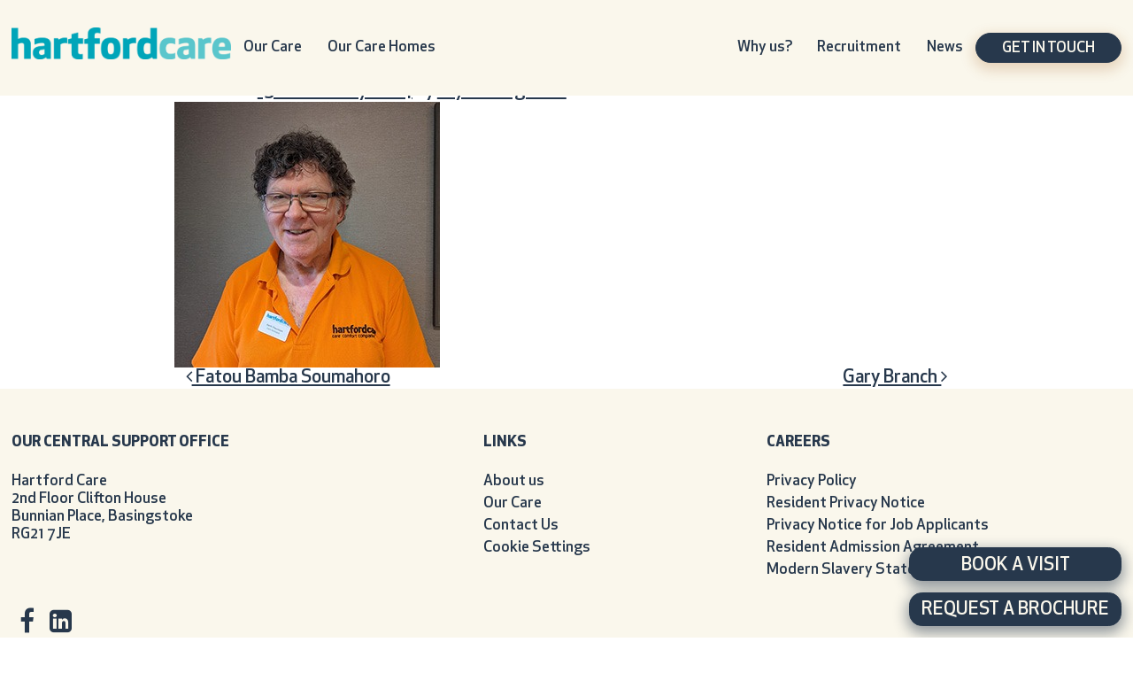

--- FILE ---
content_type: text/html; charset=UTF-8
request_url: https://hartfordcare.co.uk/employees/garth-theunissen/
body_size: 16850
content:
<!DOCTYPE html>
<html lang="en-GB">
<head>
        <meta charset="UTF-8">
        <meta name="viewport" content="width=device-width, initial-scale=1, shrink-to-fit=no">
        <link rel="profile" href="http://gmpg.org/xfn/11">


                <!-- Google Tag Manager -->
        <script>(function(w,d,s,l,i){w[l]=w[l]||[];w[l].push({'gtm.start':
        new Date().getTime(),event:'gtm.js'});var f=d.getElementsByTagName(s)[0],
        j=d.createElement(s),dl=l!='dataLayer'?'&l='+l:'';j.async=true;j.src=
        'https://www.googletagmanager.com/gtm.js?id='+i+dl;f.parentNode.insertBefore(j,f);
        })(window,document,'script','dataLayer','GTM-WPCWJM22');</script>
        <!-- End Google Tag Manager -->

        <meta name="facebook-domain-verification" content="p47c3nm3562bzsbnbdq2xcpuzet4fs" />
        
        <meta name='robots' content='noindex, follow' />
<script id="cookie-law-info-gcm-var-js">
var _ckyGcm = {"status":true,"default_settings":[{"analytics":"granted","advertisement":"granted","functional":"granted","necessary":"granted","ad_user_data":"denied","ad_personalization":"denied","regions":"All"}],"wait_for_update":2000,"url_passthrough":false,"ads_data_redaction":false}</script>
<script id="cookie-law-info-gcm-js" type="text/javascript" src="https://hartfordcare.co.uk/wp-content/plugins/cookie-law-info/lite/frontend/js/gcm.min.js"></script> <script id="cookieyes" type="text/javascript" src="https://cdn-cookieyes.com/client_data/cdb90bc0f2c614b4cd92af06/script.js"></script>
	<!-- This site is optimized with the Yoast SEO plugin v26.6 - https://yoast.com/wordpress/plugins/seo/ -->
	<title>Garth Theunissen - Hartford Care</title>
	<meta property="og:locale" content="en_GB" />
	<meta property="og:type" content="article" />
	<meta property="og:title" content="Garth Theunissen - Hartford Care" />
	<meta property="og:url" content="https://hartfordcare.co.uk/employees/garth-theunissen/" />
	<meta property="og:site_name" content="Hartford Care" />
	<meta property="article:publisher" content="https://www.facebook.com/hartfordcare/" />
	<meta property="og:image" content="https://hartfordcare.co.uk/wp-content/uploads/2024/02/Garth-Theunissen-Care-Assistant-300px.jpg" />
	<meta property="og:image:width" content="300" />
	<meta property="og:image:height" content="300" />
	<meta property="og:image:type" content="image/jpeg" />
	<meta name="twitter:card" content="summary_large_image" />
	<meta name="twitter:site" content="@HartfordCareLtd" />
	<script type="application/ld+json" class="yoast-schema-graph">{"@context":"https://schema.org","@graph":[{"@type":"WebPage","@id":"https://hartfordcare.co.uk/employees/garth-theunissen/","url":"https://hartfordcare.co.uk/employees/garth-theunissen/","name":"Garth Theunissen - Hartford Care","isPartOf":{"@id":"https://hartfordcare.co.uk/#website"},"primaryImageOfPage":{"@id":"https://hartfordcare.co.uk/employees/garth-theunissen/#primaryimage"},"image":{"@id":"https://hartfordcare.co.uk/employees/garth-theunissen/#primaryimage"},"thumbnailUrl":"https://hartfordcare.co.uk/wp-content/uploads/2024/02/Garth-Theunissen-Care-Assistant-300px.jpg","datePublished":"2024-02-15T14:18:37+00:00","breadcrumb":{"@id":"https://hartfordcare.co.uk/employees/garth-theunissen/#breadcrumb"},"inLanguage":"en-GB","potentialAction":[{"@type":"ReadAction","target":["https://hartfordcare.co.uk/employees/garth-theunissen/"]}]},{"@type":"ImageObject","inLanguage":"en-GB","@id":"https://hartfordcare.co.uk/employees/garth-theunissen/#primaryimage","url":"https://hartfordcare.co.uk/wp-content/uploads/2024/02/Garth-Theunissen-Care-Assistant-300px.jpg","contentUrl":"https://hartfordcare.co.uk/wp-content/uploads/2024/02/Garth-Theunissen-Care-Assistant-300px.jpg","width":300,"height":300,"caption":"Garth-Theunissen--Care-Assistant-300px"},{"@type":"BreadcrumbList","@id":"https://hartfordcare.co.uk/employees/garth-theunissen/#breadcrumb","itemListElement":[{"@type":"ListItem","position":1,"name":"Home","item":"https://hartfordcare.co.uk/"},{"@type":"ListItem","position":2,"name":"Garth Theunissen"}]},{"@type":"WebSite","@id":"https://hartfordcare.co.uk/#website","url":"https://hartfordcare.co.uk/","name":"Hartfordcare","description":"Residential, nursing &amp; respite care across the South of England","publisher":{"@id":"https://hartfordcare.co.uk/#organization"},"potentialAction":[{"@type":"SearchAction","target":{"@type":"EntryPoint","urlTemplate":"https://hartfordcare.co.uk/?s={search_term_string}"},"query-input":{"@type":"PropertyValueSpecification","valueRequired":true,"valueName":"search_term_string"}}],"inLanguage":"en-GB"},{"@type":"Organization","@id":"https://hartfordcare.co.uk/#organization","name":"Hartford Care","url":"https://hartfordcare.co.uk/","logo":{"@type":"ImageObject","inLanguage":"en-GB","@id":"https://hartfordcare.co.uk/#/schema/logo/image/","url":"https://hartfordcare.co.uk/wp-content/uploads/2025/09/Logo-Hires-square-no-strapline-no-gradient.png","contentUrl":"https://hartfordcare.co.uk/wp-content/uploads/2025/09/Logo-Hires-square-no-strapline-no-gradient.png","width":1462,"height":1379,"caption":"Hartford Care"},"image":{"@id":"https://hartfordcare.co.uk/#/schema/logo/image/"},"sameAs":["https://www.facebook.com/hartfordcare/","https://x.com/HartfordCareLtd","https://www.linkedin.com/company/hartfordcare"]}]}</script>
	<!-- / Yoast SEO plugin. -->


<link rel="alternate" type="application/rss+xml" title="Hartford Care &raquo; Feed" href="https://hartfordcare.co.uk/feed/" />
<link rel="alternate" type="application/rss+xml" title="Hartford Care &raquo; Comments Feed" href="https://hartfordcare.co.uk/comments/feed/" />
<link rel="alternate" title="oEmbed (JSON)" type="application/json+oembed" href="https://hartfordcare.co.uk/wp-json/oembed/1.0/embed?url=https%3A%2F%2Fhartfordcare.co.uk%2Femployees%2Fgarth-theunissen%2F" />
<link rel="alternate" title="oEmbed (XML)" type="text/xml+oembed" href="https://hartfordcare.co.uk/wp-json/oembed/1.0/embed?url=https%3A%2F%2Fhartfordcare.co.uk%2Femployees%2Fgarth-theunissen%2F&#038;format=xml" />
<style id='wp-img-auto-sizes-contain-inline-css'>
img:is([sizes=auto i],[sizes^="auto," i]){contain-intrinsic-size:3000px 1500px}
/*# sourceURL=wp-img-auto-sizes-contain-inline-css */
</style>
<link rel='stylesheet' id='formidable-css' href='https://hartfordcare.co.uk/wp-admin/admin-ajax.php?action=frmpro_css&#038;ver=1121201' media='all' />
<style id='wp-emoji-styles-inline-css'>

	img.wp-smiley, img.emoji {
		display: inline !important;
		border: none !important;
		box-shadow: none !important;
		height: 1em !important;
		width: 1em !important;
		margin: 0 0.07em !important;
		vertical-align: -0.1em !important;
		background: none !important;
		padding: 0 !important;
	}
/*# sourceURL=wp-emoji-styles-inline-css */
</style>
<style id='wp-block-library-inline-css'>
:root{--wp-block-synced-color:#7a00df;--wp-block-synced-color--rgb:122,0,223;--wp-bound-block-color:var(--wp-block-synced-color);--wp-editor-canvas-background:#ddd;--wp-admin-theme-color:#007cba;--wp-admin-theme-color--rgb:0,124,186;--wp-admin-theme-color-darker-10:#006ba1;--wp-admin-theme-color-darker-10--rgb:0,107,160.5;--wp-admin-theme-color-darker-20:#005a87;--wp-admin-theme-color-darker-20--rgb:0,90,135;--wp-admin-border-width-focus:2px}@media (min-resolution:192dpi){:root{--wp-admin-border-width-focus:1.5px}}.wp-element-button{cursor:pointer}:root .has-very-light-gray-background-color{background-color:#eee}:root .has-very-dark-gray-background-color{background-color:#313131}:root .has-very-light-gray-color{color:#eee}:root .has-very-dark-gray-color{color:#313131}:root .has-vivid-green-cyan-to-vivid-cyan-blue-gradient-background{background:linear-gradient(135deg,#00d084,#0693e3)}:root .has-purple-crush-gradient-background{background:linear-gradient(135deg,#34e2e4,#4721fb 50%,#ab1dfe)}:root .has-hazy-dawn-gradient-background{background:linear-gradient(135deg,#faaca8,#dad0ec)}:root .has-subdued-olive-gradient-background{background:linear-gradient(135deg,#fafae1,#67a671)}:root .has-atomic-cream-gradient-background{background:linear-gradient(135deg,#fdd79a,#004a59)}:root .has-nightshade-gradient-background{background:linear-gradient(135deg,#330968,#31cdcf)}:root .has-midnight-gradient-background{background:linear-gradient(135deg,#020381,#2874fc)}:root{--wp--preset--font-size--normal:16px;--wp--preset--font-size--huge:42px}.has-regular-font-size{font-size:1em}.has-larger-font-size{font-size:2.625em}.has-normal-font-size{font-size:var(--wp--preset--font-size--normal)}.has-huge-font-size{font-size:var(--wp--preset--font-size--huge)}.has-text-align-center{text-align:center}.has-text-align-left{text-align:left}.has-text-align-right{text-align:right}.has-fit-text{white-space:nowrap!important}#end-resizable-editor-section{display:none}.aligncenter{clear:both}.items-justified-left{justify-content:flex-start}.items-justified-center{justify-content:center}.items-justified-right{justify-content:flex-end}.items-justified-space-between{justify-content:space-between}.screen-reader-text{border:0;clip-path:inset(50%);height:1px;margin:-1px;overflow:hidden;padding:0;position:absolute;width:1px;word-wrap:normal!important}.screen-reader-text:focus{background-color:#ddd;clip-path:none;color:#444;display:block;font-size:1em;height:auto;left:5px;line-height:normal;padding:15px 23px 14px;text-decoration:none;top:5px;width:auto;z-index:100000}html :where(.has-border-color){border-style:solid}html :where([style*=border-top-color]){border-top-style:solid}html :where([style*=border-right-color]){border-right-style:solid}html :where([style*=border-bottom-color]){border-bottom-style:solid}html :where([style*=border-left-color]){border-left-style:solid}html :where([style*=border-width]){border-style:solid}html :where([style*=border-top-width]){border-top-style:solid}html :where([style*=border-right-width]){border-right-style:solid}html :where([style*=border-bottom-width]){border-bottom-style:solid}html :where([style*=border-left-width]){border-left-style:solid}html :where(img[class*=wp-image-]){height:auto;max-width:100%}:where(figure){margin:0 0 1em}html :where(.is-position-sticky){--wp-admin--admin-bar--position-offset:var(--wp-admin--admin-bar--height,0px)}@media screen and (max-width:600px){html :where(.is-position-sticky){--wp-admin--admin-bar--position-offset:0px}}

/*# sourceURL=wp-block-library-inline-css */
</style><style id='global-styles-inline-css'>
:root{--wp--preset--aspect-ratio--square: 1;--wp--preset--aspect-ratio--4-3: 4/3;--wp--preset--aspect-ratio--3-4: 3/4;--wp--preset--aspect-ratio--3-2: 3/2;--wp--preset--aspect-ratio--2-3: 2/3;--wp--preset--aspect-ratio--16-9: 16/9;--wp--preset--aspect-ratio--9-16: 9/16;--wp--preset--color--black: #000000;--wp--preset--color--cyan-bluish-gray: #abb8c3;--wp--preset--color--white: #fff;--wp--preset--color--pale-pink: #f78da7;--wp--preset--color--vivid-red: #cf2e2e;--wp--preset--color--luminous-vivid-orange: #ff6900;--wp--preset--color--luminous-vivid-amber: #fcb900;--wp--preset--color--light-green-cyan: #7bdcb5;--wp--preset--color--vivid-green-cyan: #00d084;--wp--preset--color--pale-cyan-blue: #8ed1fc;--wp--preset--color--vivid-cyan-blue: #0693e3;--wp--preset--color--vivid-purple: #9b51e0;--wp--preset--color--blue: #0d6efd;--wp--preset--color--indigo: #6610f2;--wp--preset--color--purple: #6f42c1;--wp--preset--color--pink: #d63384;--wp--preset--color--red: #dc3545;--wp--preset--color--orange: #fd7e14;--wp--preset--color--yellow: #ffc107;--wp--preset--color--green: #198754;--wp--preset--color--teal: #20c997;--wp--preset--color--cyan: #0dcaf0;--wp--preset--color--gray: #6c757d;--wp--preset--color--gray-dark: #343a40;--wp--preset--gradient--vivid-cyan-blue-to-vivid-purple: linear-gradient(135deg,rgb(6,147,227) 0%,rgb(155,81,224) 100%);--wp--preset--gradient--light-green-cyan-to-vivid-green-cyan: linear-gradient(135deg,rgb(122,220,180) 0%,rgb(0,208,130) 100%);--wp--preset--gradient--luminous-vivid-amber-to-luminous-vivid-orange: linear-gradient(135deg,rgb(252,185,0) 0%,rgb(255,105,0) 100%);--wp--preset--gradient--luminous-vivid-orange-to-vivid-red: linear-gradient(135deg,rgb(255,105,0) 0%,rgb(207,46,46) 100%);--wp--preset--gradient--very-light-gray-to-cyan-bluish-gray: linear-gradient(135deg,rgb(238,238,238) 0%,rgb(169,184,195) 100%);--wp--preset--gradient--cool-to-warm-spectrum: linear-gradient(135deg,rgb(74,234,220) 0%,rgb(151,120,209) 20%,rgb(207,42,186) 40%,rgb(238,44,130) 60%,rgb(251,105,98) 80%,rgb(254,248,76) 100%);--wp--preset--gradient--blush-light-purple: linear-gradient(135deg,rgb(255,206,236) 0%,rgb(152,150,240) 100%);--wp--preset--gradient--blush-bordeaux: linear-gradient(135deg,rgb(254,205,165) 0%,rgb(254,45,45) 50%,rgb(107,0,62) 100%);--wp--preset--gradient--luminous-dusk: linear-gradient(135deg,rgb(255,203,112) 0%,rgb(199,81,192) 50%,rgb(65,88,208) 100%);--wp--preset--gradient--pale-ocean: linear-gradient(135deg,rgb(255,245,203) 0%,rgb(182,227,212) 50%,rgb(51,167,181) 100%);--wp--preset--gradient--electric-grass: linear-gradient(135deg,rgb(202,248,128) 0%,rgb(113,206,126) 100%);--wp--preset--gradient--midnight: linear-gradient(135deg,rgb(2,3,129) 0%,rgb(40,116,252) 100%);--wp--preset--font-size--small: 13px;--wp--preset--font-size--medium: 20px;--wp--preset--font-size--large: 36px;--wp--preset--font-size--x-large: 42px;--wp--preset--spacing--20: 0.44rem;--wp--preset--spacing--30: 0.67rem;--wp--preset--spacing--40: 1rem;--wp--preset--spacing--50: 1.5rem;--wp--preset--spacing--60: 2.25rem;--wp--preset--spacing--70: 3.38rem;--wp--preset--spacing--80: 5.06rem;--wp--preset--shadow--natural: 6px 6px 9px rgba(0, 0, 0, 0.2);--wp--preset--shadow--deep: 12px 12px 50px rgba(0, 0, 0, 0.4);--wp--preset--shadow--sharp: 6px 6px 0px rgba(0, 0, 0, 0.2);--wp--preset--shadow--outlined: 6px 6px 0px -3px rgb(255, 255, 255), 6px 6px rgb(0, 0, 0);--wp--preset--shadow--crisp: 6px 6px 0px rgb(0, 0, 0);}:where(.is-layout-flex){gap: 0.5em;}:where(.is-layout-grid){gap: 0.5em;}body .is-layout-flex{display: flex;}.is-layout-flex{flex-wrap: wrap;align-items: center;}.is-layout-flex > :is(*, div){margin: 0;}body .is-layout-grid{display: grid;}.is-layout-grid > :is(*, div){margin: 0;}:where(.wp-block-columns.is-layout-flex){gap: 2em;}:where(.wp-block-columns.is-layout-grid){gap: 2em;}:where(.wp-block-post-template.is-layout-flex){gap: 1.25em;}:where(.wp-block-post-template.is-layout-grid){gap: 1.25em;}.has-black-color{color: var(--wp--preset--color--black) !important;}.has-cyan-bluish-gray-color{color: var(--wp--preset--color--cyan-bluish-gray) !important;}.has-white-color{color: var(--wp--preset--color--white) !important;}.has-pale-pink-color{color: var(--wp--preset--color--pale-pink) !important;}.has-vivid-red-color{color: var(--wp--preset--color--vivid-red) !important;}.has-luminous-vivid-orange-color{color: var(--wp--preset--color--luminous-vivid-orange) !important;}.has-luminous-vivid-amber-color{color: var(--wp--preset--color--luminous-vivid-amber) !important;}.has-light-green-cyan-color{color: var(--wp--preset--color--light-green-cyan) !important;}.has-vivid-green-cyan-color{color: var(--wp--preset--color--vivid-green-cyan) !important;}.has-pale-cyan-blue-color{color: var(--wp--preset--color--pale-cyan-blue) !important;}.has-vivid-cyan-blue-color{color: var(--wp--preset--color--vivid-cyan-blue) !important;}.has-vivid-purple-color{color: var(--wp--preset--color--vivid-purple) !important;}.has-black-background-color{background-color: var(--wp--preset--color--black) !important;}.has-cyan-bluish-gray-background-color{background-color: var(--wp--preset--color--cyan-bluish-gray) !important;}.has-white-background-color{background-color: var(--wp--preset--color--white) !important;}.has-pale-pink-background-color{background-color: var(--wp--preset--color--pale-pink) !important;}.has-vivid-red-background-color{background-color: var(--wp--preset--color--vivid-red) !important;}.has-luminous-vivid-orange-background-color{background-color: var(--wp--preset--color--luminous-vivid-orange) !important;}.has-luminous-vivid-amber-background-color{background-color: var(--wp--preset--color--luminous-vivid-amber) !important;}.has-light-green-cyan-background-color{background-color: var(--wp--preset--color--light-green-cyan) !important;}.has-vivid-green-cyan-background-color{background-color: var(--wp--preset--color--vivid-green-cyan) !important;}.has-pale-cyan-blue-background-color{background-color: var(--wp--preset--color--pale-cyan-blue) !important;}.has-vivid-cyan-blue-background-color{background-color: var(--wp--preset--color--vivid-cyan-blue) !important;}.has-vivid-purple-background-color{background-color: var(--wp--preset--color--vivid-purple) !important;}.has-black-border-color{border-color: var(--wp--preset--color--black) !important;}.has-cyan-bluish-gray-border-color{border-color: var(--wp--preset--color--cyan-bluish-gray) !important;}.has-white-border-color{border-color: var(--wp--preset--color--white) !important;}.has-pale-pink-border-color{border-color: var(--wp--preset--color--pale-pink) !important;}.has-vivid-red-border-color{border-color: var(--wp--preset--color--vivid-red) !important;}.has-luminous-vivid-orange-border-color{border-color: var(--wp--preset--color--luminous-vivid-orange) !important;}.has-luminous-vivid-amber-border-color{border-color: var(--wp--preset--color--luminous-vivid-amber) !important;}.has-light-green-cyan-border-color{border-color: var(--wp--preset--color--light-green-cyan) !important;}.has-vivid-green-cyan-border-color{border-color: var(--wp--preset--color--vivid-green-cyan) !important;}.has-pale-cyan-blue-border-color{border-color: var(--wp--preset--color--pale-cyan-blue) !important;}.has-vivid-cyan-blue-border-color{border-color: var(--wp--preset--color--vivid-cyan-blue) !important;}.has-vivid-purple-border-color{border-color: var(--wp--preset--color--vivid-purple) !important;}.has-vivid-cyan-blue-to-vivid-purple-gradient-background{background: var(--wp--preset--gradient--vivid-cyan-blue-to-vivid-purple) !important;}.has-light-green-cyan-to-vivid-green-cyan-gradient-background{background: var(--wp--preset--gradient--light-green-cyan-to-vivid-green-cyan) !important;}.has-luminous-vivid-amber-to-luminous-vivid-orange-gradient-background{background: var(--wp--preset--gradient--luminous-vivid-amber-to-luminous-vivid-orange) !important;}.has-luminous-vivid-orange-to-vivid-red-gradient-background{background: var(--wp--preset--gradient--luminous-vivid-orange-to-vivid-red) !important;}.has-very-light-gray-to-cyan-bluish-gray-gradient-background{background: var(--wp--preset--gradient--very-light-gray-to-cyan-bluish-gray) !important;}.has-cool-to-warm-spectrum-gradient-background{background: var(--wp--preset--gradient--cool-to-warm-spectrum) !important;}.has-blush-light-purple-gradient-background{background: var(--wp--preset--gradient--blush-light-purple) !important;}.has-blush-bordeaux-gradient-background{background: var(--wp--preset--gradient--blush-bordeaux) !important;}.has-luminous-dusk-gradient-background{background: var(--wp--preset--gradient--luminous-dusk) !important;}.has-pale-ocean-gradient-background{background: var(--wp--preset--gradient--pale-ocean) !important;}.has-electric-grass-gradient-background{background: var(--wp--preset--gradient--electric-grass) !important;}.has-midnight-gradient-background{background: var(--wp--preset--gradient--midnight) !important;}.has-small-font-size{font-size: var(--wp--preset--font-size--small) !important;}.has-medium-font-size{font-size: var(--wp--preset--font-size--medium) !important;}.has-large-font-size{font-size: var(--wp--preset--font-size--large) !important;}.has-x-large-font-size{font-size: var(--wp--preset--font-size--x-large) !important;}
/*# sourceURL=global-styles-inline-css */
</style>

<style id='classic-theme-styles-inline-css'>
/*! This file is auto-generated */
.wp-block-button__link{color:#fff;background-color:#32373c;border-radius:9999px;box-shadow:none;text-decoration:none;padding:calc(.667em + 2px) calc(1.333em + 2px);font-size:1.125em}.wp-block-file__button{background:#32373c;color:#fff;text-decoration:none}
/*# sourceURL=/wp-includes/css/classic-themes.min.css */
</style>
<link rel='stylesheet' id='slick-styles-css' href='https://hartfordcare.co.uk/wp-content/themes/understrap-child/js/slick/slick.css?ver=1.8' media='all' />
<link rel='stylesheet' id='child-understrap-fonts-apex-new-css' href='https://hartfordcare.co.uk/wp-content/themes/understrap-child/fonts/apex-new/stylesheet.css?ver=1.2.0.1757518724' media='all' />
<link rel='stylesheet' id='child-understrap-fonts-besley-css' href='https://hartfordcare.co.uk/wp-content/themes/understrap-child/fonts/besley/stylesheet.css?ver=1.2.0.1757518724' media='all' />
<link rel='stylesheet' id='child-understrap-styles-css' href='https://hartfordcare.co.uk/wp-content/themes/understrap-child/css/child-theme.min.css?ver=1.2.0.1757518724' media='all' />
<script src="https://hartfordcare.co.uk/wp-includes/js/jquery/jquery.min.js?ver=3.7.1" id="jquery-core-js"></script>
<script src="https://hartfordcare.co.uk/wp-includes/js/jquery/jquery-migrate.min.js?ver=3.4.1" id="jquery-migrate-js"></script>
<link rel="https://api.w.org/" href="https://hartfordcare.co.uk/wp-json/" /><link rel="alternate" title="JSON" type="application/json" href="https://hartfordcare.co.uk/wp-json/wp/v2/employees/12926" /><link rel="EditURI" type="application/rsd+xml" title="RSD" href="https://hartfordcare.co.uk/xmlrpc.php?rsd" />
<meta name="generator" content="WordPress 6.9" />
<link rel='shortlink' href='https://hartfordcare.co.uk/?p=12926' />
		<script type="text/javascript">
				(function(c,l,a,r,i,t,y){
					c[a]=c[a]||function(){(c[a].q=c[a].q||[]).push(arguments)};t=l.createElement(r);t.async=1;
					t.src="https://www.clarity.ms/tag/"+i+"?ref=wordpress";y=l.getElementsByTagName(r)[0];y.parentNode.insertBefore(t,y);
				})(window, document, "clarity", "script", "t62twoizcp");
		</script>
		<script>document.documentElement.className += " js";</script>
<meta name="mobile-web-app-capable" content="yes">
<meta name="apple-mobile-web-app-capable" content="yes">
<meta name="apple-mobile-web-app-title" content="Hartford Care - Residential, nursing &amp; respite care across the South of England">

<!-- Meta Pixel Code -->
<script type='text/javascript'>
!function(f,b,e,v,n,t,s){if(f.fbq)return;n=f.fbq=function(){n.callMethod?
n.callMethod.apply(n,arguments):n.queue.push(arguments)};if(!f._fbq)f._fbq=n;
n.push=n;n.loaded=!0;n.version='2.0';n.queue=[];t=b.createElement(e);t.async=!0;
t.src=v;s=b.getElementsByTagName(e)[0];s.parentNode.insertBefore(t,s)}(window,
document,'script','https://connect.facebook.net/en_US/fbevents.js');
</script>
<!-- End Meta Pixel Code -->
<script type='text/javascript'>var url = window.location.origin + '?ob=open-bridge';
            fbq('set', 'openbridge', '121872325004582', url);
fbq('init', '121872325004582', {}, {
    "agent": "wordpress-6.9-4.1.5"
})</script><script type='text/javascript'>
    fbq('track', 'PageView', []);
  </script><link rel="icon" href="https://hartfordcare.co.uk/wp-content/uploads/2020/12/cropped-Favicon-2-150x150.png" sizes="32x32" />
<link rel="icon" href="https://hartfordcare.co.uk/wp-content/uploads/2020/12/cropped-Favicon-2-300x300.png" sizes="192x192" />
<link rel="apple-touch-icon" href="https://hartfordcare.co.uk/wp-content/uploads/2020/12/cropped-Favicon-2-300x300.png" />
<meta name="msapplication-TileImage" content="https://hartfordcare.co.uk/wp-content/uploads/2020/12/cropped-Favicon-2-300x300.png" />

        
        <!-- Facebook Feed Related Starts -->
        <script async defer crossorigin="anonymous" src="https://connect.facebook.net/en_US/sdk.js#xfbml=1&version=v7.0&appId=343839052366762&autoLogAppEvents=1"></script>
        <!-- Facebook Feed Related Ends -->

<link rel='stylesheet' id='jquery-theme-css' href='https://hartfordcare.co.uk/wp-content/plugins/formidable-pro/css/ui-lightness/jquery-ui.css?ver=6.26.1' media='all' />
</head>

<body class="wp-singular employees-template-default single single-employees postid-12926 wp-custom-logo wp-embed-responsive wp-theme-understrap wp-child-theme-understrap-child group-blog understrap-has-sidebar" itemscope itemtype="http://schema.org/WebSite">

<!-- Google Tag Manager (noscript) -->
<noscript><iframe src="https://www.googletagmanager.com/ns.html?id=GTM-WPCWJM22" height="0" width="0" style="display:none;visibility:hidden"></iframe></noscript>
<!-- End Google Tag Manager (noscript) -->


<!-- Meta Pixel Code -->
<noscript>
<img height="1" width="1" style="display:none" alt="fbpx"
src="https://www.facebook.com/tr?id=121872325004582&ev=PageView&noscript=1" />
</noscript>
<!-- End Meta Pixel Code -->
<div class="site" id="page">

        <!-- ******************* The Navbar Area ******************* -->
        <header id="wrapper-navbar" class="fixed-top">

                <a class="skip-link visually-hidden-focusable" href="#content">
                        Skip to content                </a>

                
<nav id="main-nav" class="navbar navbar-expand-xl bg-primary" aria-labelledby="main-nav-label">

        <h2 id="main-nav-label" class="screen-reader-text">
                Main Navigation        </h2>


        <div class="container-fluid">

                <!-- Your site branding in the menu -->
                
                <a href="/" class="custom-logo-link order-1" rel="home" aria-current="page"><img src="https://hartfordcare.co.uk/wp-content/themes/understrap-child/images/logo-2024.png" alt="Hartford Care"></a>


                <!-- The WordPress Menu goes here -->
                <div id="navbarNavDropdown" class="collapse navbar-collapse bg-primary order-4 order-xl-2"><ul id="main-menu" class="navbar-nav w-100 small"><li itemscope="itemscope" itemtype="https://www.schema.org/SiteNavigationElement" id="menu-item-14082" class="menu-item menu-item-type-post_type menu-item-object-page menu-item-has-children dropdown menu-item-14082 nav-item"><a title="Our Care" href="#" data-toggle="dropdown" data-bs-toggle="dropdown" aria-haspopup="true" aria-expanded="false" class="dropdown-toggle nav-link" id="menu-item-dropdown-14082">Our Care</a>
<ul class="dropdown-menu" aria-labelledby="menu-item-dropdown-14082" >
	<li itemscope="itemscope" itemtype="https://www.schema.org/SiteNavigationElement" id="menu-item-14083" class="menu-item menu-item-type-post_type menu-item-object-page menu-item-14083 nav-item"><a title="All care types" href="https://hartfordcare.co.uk/our-care/" class="dropdown-item">All care types</a></li>
	<li itemscope="itemscope" itemtype="https://www.schema.org/SiteNavigationElement" id="menu-item-13932" class="menu-item menu-item-type-post_type menu-item-object-page menu-item-13932 nav-item"><a title="Respite Care" href="https://hartfordcare.co.uk/our-care/respite-care/" class="dropdown-item">Respite Care</a></li>
	<li itemscope="itemscope" itemtype="https://www.schema.org/SiteNavigationElement" id="menu-item-13933" class="menu-item menu-item-type-post_type menu-item-object-page menu-item-13933 nav-item"><a title="Day Care" href="https://hartfordcare.co.uk/our-care/day-care/" class="dropdown-item">Day Care</a></li>
	<li itemscope="itemscope" itemtype="https://www.schema.org/SiteNavigationElement" id="menu-item-13934" class="menu-item menu-item-type-post_type menu-item-object-page menu-item-13934 nav-item"><a title="Nursing Care" href="https://hartfordcare.co.uk/our-care/nursing-care-2/" class="dropdown-item">Nursing Care</a></li>
	<li itemscope="itemscope" itemtype="https://www.schema.org/SiteNavigationElement" id="menu-item-13935" class="menu-item menu-item-type-post_type menu-item-object-page menu-item-13935 nav-item"><a title="Residential Care" href="https://hartfordcare.co.uk/our-care/residential-care/" class="dropdown-item">Residential Care</a></li>
	<li itemscope="itemscope" itemtype="https://www.schema.org/SiteNavigationElement" id="menu-item-13936" class="menu-item menu-item-type-post_type menu-item-object-page menu-item-13936 nav-item"><a title="End Of Life Care" href="https://hartfordcare.co.uk/our-care/end-of-life-care/" class="dropdown-item">End Of Life Care</a></li>
	<li itemscope="itemscope" itemtype="https://www.schema.org/SiteNavigationElement" id="menu-item-13937" class="menu-item menu-item-type-post_type menu-item-object-page menu-item-13937 nav-item"><a title="Dementia Care" href="https://hartfordcare.co.uk/our-care/dementia-care/" class="dropdown-item">Dementia Care</a></li>
</ul>
</li>
<li itemscope="itemscope" itemtype="https://www.schema.org/SiteNavigationElement" id="menu-item-107" class="me-xl-auto menu-item menu-item-type-post_type menu-item-object-page menu-item-has-children dropdown menu-item-107 nav-item"><a title="Our Care Homes" href="#" data-toggle="dropdown" data-bs-toggle="dropdown" aria-haspopup="true" aria-expanded="false" class="dropdown-toggle nav-link" id="menu-item-dropdown-107">Our Care Homes</a>
<ul class="dropdown-menu" aria-labelledby="menu-item-dropdown-107" >
	<li itemscope="itemscope" itemtype="https://www.schema.org/SiteNavigationElement" id="menu-item-13451" class="menu-item menu-item-type-post_type menu-item-object-page menu-item-13451 nav-item"><a title="All Care Homes" href="https://hartfordcare.co.uk/care-homes/" class="dropdown-item">All Care Homes</a></li>
	<li itemscope="itemscope" itemtype="https://www.schema.org/SiteNavigationElement" id="menu-item-13453" class="menu-item menu-item-type-custom menu-item-object-custom menu-item-13453 nav-item"><a title="Berkshire" href="/care-homes/?location=berkshire" class="dropdown-item">Berkshire</a></li>
	<li itemscope="itemscope" itemtype="https://www.schema.org/SiteNavigationElement" id="menu-item-13454" class="menu-item menu-item-type-custom menu-item-object-custom menu-item-13454 nav-item"><a title="Bristol" href="/care-homes/?location=bristol" class="dropdown-item">Bristol</a></li>
	<li itemscope="itemscope" itemtype="https://www.schema.org/SiteNavigationElement" id="menu-item-13455" class="menu-item menu-item-type-custom menu-item-object-custom menu-item-13455 nav-item"><a title="Buckinghamshire" href="/care-homes/?location=buckinghamshire" class="dropdown-item">Buckinghamshire</a></li>
	<li itemscope="itemscope" itemtype="https://www.schema.org/SiteNavigationElement" id="menu-item-16862" class="menu-item menu-item-type-custom menu-item-object-custom menu-item-16862 nav-item"><a title="Derbyshire" href="/care-homes/?location=derbyshire" class="dropdown-item">Derbyshire</a></li>
	<li itemscope="itemscope" itemtype="https://www.schema.org/SiteNavigationElement" id="menu-item-13456" class="menu-item menu-item-type-custom menu-item-object-custom menu-item-13456 nav-item"><a title="Devon" href="/care-homes/?location=devon" class="dropdown-item">Devon</a></li>
	<li itemscope="itemscope" itemtype="https://www.schema.org/SiteNavigationElement" id="menu-item-13457" class="menu-item menu-item-type-custom menu-item-object-custom menu-item-13457 nav-item"><a title="Dorset" href="/care-homes/?location=dorset" class="dropdown-item">Dorset</a></li>
	<li itemscope="itemscope" itemtype="https://www.schema.org/SiteNavigationElement" id="menu-item-16863" class="menu-item menu-item-type-custom menu-item-object-custom menu-item-16863 nav-item"><a title="Essex" href="/care-homes/?location=essex" class="dropdown-item">Essex</a></li>
	<li itemscope="itemscope" itemtype="https://www.schema.org/SiteNavigationElement" id="menu-item-16864" class="menu-item menu-item-type-custom menu-item-object-custom menu-item-16864 nav-item"><a title="Greater Manchester" href="/care-homes/?location=greater-manchester" class="dropdown-item">Greater Manchester</a></li>
	<li itemscope="itemscope" itemtype="https://www.schema.org/SiteNavigationElement" id="menu-item-13458" class="menu-item menu-item-type-custom menu-item-object-custom menu-item-13458 nav-item"><a title="Hampshire" href="/care-homes/?location=hampshire" class="dropdown-item">Hampshire</a></li>
	<li itemscope="itemscope" itemtype="https://www.schema.org/SiteNavigationElement" id="menu-item-15370" class="menu-item menu-item-type-custom menu-item-object-custom menu-item-15370 nav-item"><a title="Isle of Wight" href="https://hartfordcare.co.uk/care-homes/?location=isle-of-wight" class="dropdown-item">Isle of Wight</a></li>
	<li itemscope="itemscope" itemtype="https://www.schema.org/SiteNavigationElement" id="menu-item-15923" class="menu-item menu-item-type-custom menu-item-object-custom menu-item-15923 nav-item"><a title="Kent" href="/care-homes/?location=kent" class="dropdown-item">Kent</a></li>
	<li itemscope="itemscope" itemtype="https://www.schema.org/SiteNavigationElement" id="menu-item-13459" class="menu-item menu-item-type-custom menu-item-object-custom menu-item-13459 nav-item"><a title="Oxfordshire" href="/care-homes/?location=oxfordshire" class="dropdown-item">Oxfordshire</a></li>
	<li itemscope="itemscope" itemtype="https://www.schema.org/SiteNavigationElement" id="menu-item-16865" class="menu-item menu-item-type-custom menu-item-object-custom menu-item-16865 nav-item"><a title="South Yorkshire" href="/care-homes/?location=south-yorkshire" class="dropdown-item">South Yorkshire</a></li>
	<li itemscope="itemscope" itemtype="https://www.schema.org/SiteNavigationElement" id="menu-item-16867" class="menu-item menu-item-type-custom menu-item-object-custom menu-item-16867 nav-item"><a title="West Midlands" href="/care-homes/?location=west-midlands" class="dropdown-item">West Midlands</a></li>
	<li itemscope="itemscope" itemtype="https://www.schema.org/SiteNavigationElement" id="menu-item-13460" class="menu-item menu-item-type-custom menu-item-object-custom menu-item-13460 nav-item"><a title="Wiltshire" href="/care-homes/?location=wiltshire" class="dropdown-item">Wiltshire</a></li>
	<li itemscope="itemscope" itemtype="https://www.schema.org/SiteNavigationElement" id="menu-item-16868" class="menu-item menu-item-type-custom menu-item-object-custom menu-item-16868 nav-item"><a title="Wrexham" href="/care-homes/?location=wrexham" class="dropdown-item">Wrexham</a></li>
</ul>
</li>
<li itemscope="itemscope" itemtype="https://www.schema.org/SiteNavigationElement" id="menu-item-13309" class="menu-item menu-item-type-custom menu-item-object-custom menu-item-has-children dropdown menu-item-13309 nav-item"><a title="Why us?" href="#" data-toggle="dropdown" data-bs-toggle="dropdown" aria-haspopup="true" aria-expanded="false" class="dropdown-toggle nav-link" id="menu-item-dropdown-13309">Why us?</a>
<ul class="dropdown-menu" aria-labelledby="menu-item-dropdown-13309" >
	<li itemscope="itemscope" itemtype="https://www.schema.org/SiteNavigationElement" id="menu-item-13307" class="menu-item menu-item-type-post_type menu-item-object-page menu-item-13307 nav-item"><a title="About Hartford Care" href="https://hartfordcare.co.uk/about-us/" class="dropdown-item">About Hartford Care</a></li>
	<li itemscope="itemscope" itemtype="https://www.schema.org/SiteNavigationElement" id="menu-item-13308" class="menu-item menu-item-type-post_type menu-item-object-page menu-item-13308 nav-item"><a title="Our Team" href="https://hartfordcare.co.uk/about-us/our-team/" class="dropdown-item">Our Team</a></li>
	<li itemscope="itemscope" itemtype="https://www.schema.org/SiteNavigationElement" id="menu-item-13524" class="menu-item menu-item-type-post_type menu-item-object-page menu-item-13524 nav-item"><a title="Our Community" href="https://hartfordcare.co.uk/about-us/our-community/" class="dropdown-item">Our Community</a></li>
	<li itemscope="itemscope" itemtype="https://www.schema.org/SiteNavigationElement" id="menu-item-11092" class="menu-item menu-item-type-post_type menu-item-object-page menu-item-11092 nav-item"><a title="Help &#038; Advice" href="https://hartfordcare.co.uk/about-us/help-advice/" class="dropdown-item">Help &#038; Advice</a></li>
</ul>
</li>
<li itemscope="itemscope" itemtype="https://www.schema.org/SiteNavigationElement" id="menu-item-13604" class="menu-item menu-item-type-post_type menu-item-object-page menu-item-13604 nav-item"><a title="Recruitment" href="https://hartfordcare.co.uk/careers/" class="nav-link">Recruitment</a></li>
<li itemscope="itemscope" itemtype="https://www.schema.org/SiteNavigationElement" id="menu-item-165" class="menu-item menu-item-type-post_type menu-item-object-page menu-item-165 nav-item"><a title="News" href="https://hartfordcare.co.uk/news/" class="nav-link">News</a></li>
<li itemscope="itemscope" itemtype="https://www.schema.org/SiteNavigationElement" id="menu-item-11052" class="d-none menu-item menu-item-type-custom menu-item-object-custom menu-item-has-children dropdown menu-item-11052 nav-item"><a title="Lifestyle" href="#" data-toggle="dropdown" data-bs-toggle="dropdown" aria-haspopup="true" aria-expanded="false" class="dropdown-toggle nav-link" id="menu-item-dropdown-11052">Lifestyle</a>
<ul class="dropdown-menu" aria-labelledby="menu-item-dropdown-11052" >
	<li itemscope="itemscope" itemtype="https://www.schema.org/SiteNavigationElement" id="menu-item-11087" class="menu-item menu-item-type-custom menu-item-object-custom menu-item-11087 nav-item"><a title="Dining" href="/our-care/#OurFood" class="dropdown-item">Dining</a></li>
	<li itemscope="itemscope" itemtype="https://www.schema.org/SiteNavigationElement" id="menu-item-11088" class="menu-item menu-item-type-custom menu-item-object-custom menu-item-11088 nav-item"><a title="Living with us" href="/our-care/#LivingWithUs" class="dropdown-item">Living with us</a></li>
	<li itemscope="itemscope" itemtype="https://www.schema.org/SiteNavigationElement" id="menu-item-11364" class="menu-item menu-item-type-custom menu-item-object-custom menu-item-11364 nav-item"><a title="Tailored Care" href="/our-care/#TailoredCare" class="btn btn-dark">Tailored Care</a></li>
</ul>
</li>
</ul></div>
                <div class="nav-get-in-touch order-2 order-xl-3 mx-auto me-sm-0 pe-1 pe-sm-3 ms-xl-0 pe-xl-0">
                        
                        <a href="/contact-us/" class="btn btn-dark">Get In Touch</a>
                        
                </div>

                <button
                        class="navbar-toggler order-3"
                        type="button"
                        data-bs-toggle="collapse"
                        data-bs-target="#navbarNavDropdown"
                        aria-controls="navbarNavDropdown"
                        aria-expanded="false"
                        aria-label="Toggle navigation"
                >
                        <span class="navbar-toggler-icon"></span>
                </button>

        </div><!-- .container(-fluid) -->


</nav><!-- #main-nav -->

        </header><!-- #wrapper-navbar -->

<div class="wrapper" id="single-wrapper">

	<div class="container" id="content" tabindex="-1">

		<div class="row">

			
<div class="col-md content-area" id="primary">

			<main class="site-main" id="main">

				
<article class="post-12926 employees type-employees status-publish has-post-thumbnail hentry job_role-care-assistant" id="post-12926">

	<header class="entry-header">

		<h1 class="entry-title">Garth Theunissen</h1>
		<div class="entry-meta">

			<span class="posted-on">Posted on <a href="https://hartfordcare.co.uk/employees/garth-theunissen/" rel="bookmark"><time class="entry-date published updated" datetime="2024-02-15T14:18:37+00:00">15th February 2024</time></a></span><span class="byline"> by<span class="author vcard"> <a class="url fn n" href="https://hartfordcare.co.uk/author/taylor-jangdhari/">Taylor Jangdhari</a></span></span>
		</div><!-- .entry-meta -->

	</header><!-- .entry-header -->

	<img width="300" height="300" src="https://hartfordcare.co.uk/wp-content/uploads/2024/02/Garth-Theunissen-Care-Assistant-300px.jpg" class="attachment-large size-large wp-post-image" alt="Garth-Theunissen--Care-Assistant-300px" decoding="async" fetchpriority="high" srcset="https://hartfordcare.co.uk/wp-content/uploads/2024/02/Garth-Theunissen-Care-Assistant-300px.jpg 300w, https://hartfordcare.co.uk/wp-content/uploads/2024/02/Garth-Theunissen-Care-Assistant-300px-150x150.jpg 150w" sizes="(max-width: 300px) 100vw, 300px" />
	<div class="entry-content">

		
	</div><!-- .entry-content -->

	<footer class="entry-footer">

		
	</footer><!-- .entry-footer -->

</article><!-- #post-12926 -->
		<nav class="container navigation post-navigation">
			<h2 class="screen-reader-text">Post navigation</h2>
			<div class="d-flex nav-links justify-content-between">
				<span class="nav-previous"><a href="https://hartfordcare.co.uk/employees/fatou-bamba-soumahoro/" rel="prev"><i class="fa fa-angle-left"></i>&nbsp;Fatou Bamba Soumahoro</a></span><span class="nav-next"><a href="https://hartfordcare.co.uk/employees/gary-branch/" rel="next">Gary Branch&nbsp;<i class="fa fa-angle-right"></i></a></span>			</div><!-- .nav-links -->
		</nav><!-- .post-navigation -->
		
			</main>

			</div><!-- #primary -->


		</div><!-- .row -->

	</div><!-- #content -->

</div><!-- #single-wrapper -->




<footer class="wrapper bg-primary" id="wrapper-footer">

        <div class="container-fluid">


            <div class="row d-md-none">
                <div class="col-8">
                    <a class="d-inline-block" href="/">
                        <img class="footer-logo" src="https://hartfordcare.co.uk/wp-content/themes/understrap-child/images/logo-2024.png" alt="Hartfordcare">
                    </a>
                </div>
            </div><!-- .row -->
            <div class="row">
                <div class="col-12 col-md-5 order-md-1">
                    <h4>Our Central Support Office</h4>

                    <p class="address"><span class="d-none d-md-inline">Hartford Care</span><br>
                        2nd Floor Clifton House <br>
                        Bunnian Place, Basingstoke <br>
                        RG21 7JE
                    </p>
                </div>

                <div class="col-12 col-md-7 order-md-5">
                    
                    <h4 class="d-md-none collapsed" data-bs-toggle="collapse" data-bs-target="#footer_get_in_touch" aria-expanded="false" aria-controls="footer_get_in_touch">Get In Touch</h4>
                    <div class="collapse footer-get-in-touch" id="footer_get_in_touch">
                        <button class="book-visit-button btn btn-dark mx-auto me-lg-0 mb-3" id="bookAVisitButton">Book A Visit<span></span></button>
                        <button class="request-brochure-button btn btn-dark mx-auto me-lg-0 mb-3" id="requestABrochureButton">Request A Brochure<span></span></button>                    </div>
                    <hr class="d-md-none border border-dark border-1 opacity-100 m-0">
                    
                </div>

                <div class="col-12 col-md-3 order-md-2">
                    <h4 class="collapsed" data-bs-toggle="collapse" data-bs-target="#footer_links" aria-expanded="false" aria-controls="footer_links">Links</h4>
                    <div id="footer_links" class="collapse"><ul id="footerTwoMenu" class="list-unstyled"><li id="menu-item-2778" class="menu-item menu-item-type-post_type menu-item-object-page menu-item-2778"><a href="https://hartfordcare.co.uk/about-us/">About us</a></li>
<li id="menu-item-2779" class="menu-item menu-item-type-post_type menu-item-object-page menu-item-2779"><a href="https://hartfordcare.co.uk/our-care/">Our Care</a></li>
<li id="menu-item-2780" class="menu-item menu-item-type-post_type menu-item-object-page menu-item-2780"><a href="https://hartfordcare.co.uk/contact-us/">Contact Us</a></li>
<li id="menu-item-14396" class="cky-banner-element menu-item menu-item-type-custom menu-item-object-custom menu-item-14396"><a href="#">Cookie Settings</a></li>
</ul></div>                    <hr class="d-md-none border border-dark border-1 opacity-100 m-0">
                </div>
                <div class="col-12 col-md-4 order-md-3">
                    <h4 class="collapsed" data-bs-toggle="collapse" data-bs-target="#footer_careers" aria-expanded="false" aria-controls="footer_careers">Careers</h4>
                    <div id="footer_careers" class="collapse"><ul id="footerTwoMenu" class="list-unstyled"><li id="menu-item-2776" class="menu-item menu-item-type-post_type menu-item-object-page menu-item-privacy-policy menu-item-2776"><a rel="privacy-policy" href="https://hartfordcare.co.uk/privacy-policy/">Privacy Policy</a></li>
<li id="menu-item-14159" class="menu-item menu-item-type-post_type menu-item-object-page menu-item-14159"><a href="https://hartfordcare.co.uk/president-privacy-notice/">Resident Privacy Notice</a></li>
<li id="menu-item-4666" class="menu-item menu-item-type-post_type menu-item-object-page menu-item-4666"><a href="https://hartfordcare.co.uk/privacy-notice-for-job-applicants/">Privacy Notice for Job Applicants</a></li>
<li id="menu-item-14139" class="menu-item menu-item-type-post_type menu-item-object-page menu-item-14139"><a href="https://hartfordcare.co.uk/resident-admission-agreement/">Resident Admission Agreement</a></li>
<li id="menu-item-14142" class="menu-item menu-item-type-post_type menu-item-object-page menu-item-14142"><a href="https://hartfordcare.co.uk/modern-slavery-statement/">Modern Slavery Statement</a></li>
</ul></div>                    <hr class="d-md-none border border-dark border-1 opacity-100 m-0">
                </div>
                <div class="col-12 col-md-5 order-md-4">
                    <div class="social-icon-wrapper d-flex">
                                                <div class="social-icon">
                            <a href="https://www.facebook.com/hartfordcare/" target="_blank"><i class="fa fa-facebook" aria-hidden="true"></i></a>
                        </div>
                                                                                                <div class="social-icon">
                            <a href="https://www.linkedin.com/company/hartfordcare/" target="_blank"><i class="fa fa-linkedin-square" aria-hidden="true"></i></a>
                        </div>
                                            </div>
                                            <a class="d-none d-md-inline-block" href="https://hartfordcare.co.uk/">
                        <img class="footer-logo" src="https://hartfordcare.co.uk/wp-content/uploads/2024/08/logo-2024.png" alt="Hartfordcare">
                    </a>
                </div>
            </div><!-- .row -->
            <div class="row align-items-md-center sub-footer">
                <div class="col-12 col-md-6">
                        <p>Copyright &copy; 2026 Hartford Care Ltd. All rights reserved.</p>
                </div>
                <div class="col-12 col-md-6">
                        <div class="menu-legal-menu-container"><ul id="legalMenu" class="sub-footer-list list-inline d-flex flex-wrap justify-content-between justify-content-md-end text-nowrap"><li id="menu-item-218" class="menu-item menu-item-type-post_type menu-item-object-page menu-item-privacy-policy menu-item-218"><a rel="privacy-policy" href="https://hartfordcare.co.uk/privacy-policy/">Privacy Policy</a></li>
</ul></div>                </div>
            </div><!-- .row -->

        </div><!-- .container(-fluid) -->

</div><!-- #wrapper-footer -->

</footer><!-- #page -->








<div class="root ctaReqBrochure">
    <div id="bookAVisitPopup" class="popup">
        <div class="brochureForm">
            <a role="button" class="close"><i class="icon-close" aria-hidden="true"></i></a>
            <div class="frm_forms " id="frm_form_2_container" data-token="35aad4c3bdd2431425c57d1c3a9d6a53">
<form enctype="multipart/form-data" method="post" class="frm-show-form formCont ctaReqBrochureForm frm_js_validate  frm_ajax_submit  frm_pro_form " id="form_bookavisit" data-token="35aad4c3bdd2431425c57d1c3a9d6a53">
<div class="frm_form_fields ">
<fieldset>
<legend class="frm_screen_reader">Book A Visit</legend>
<h2 class="h3">Book A Visit</h2>
<div class="frm_description"><p>If you would like to book a visit to any of our Care Homes please fill out the form below including preferred dates and someone from the team will get back to you.</p>
</div><div class="frm_fields_container">
<input type="hidden" name="frm_action" value="create" />
<input type="hidden" name="form_id" value="2" />
<input type="hidden" name="frm_hide_fields_2" id="frm_hide_fields_2" value="" />
<input type="hidden" name="form_key" value="bookavisit" />
<input type="hidden" name="item_meta[0]" value="" />
<input type="hidden" id="frm_submit_entry_2" name="frm_submit_entry_2" value="eea8cb88d3" /><input type="hidden" name="_wp_http_referer" value="/employees/garth-theunissen/" /><div id="frm_field_6_container" class="frm_form_field form-field  frm_required_field frm_top_container">
    <label for="field_jwndw" id="field_jwndw_label" class="frm_primary_label">Date of the visit
        <span class="frm_required" aria-hidden="true">*</span>
    </label>
    <input type="text" id="field_jwndw" name="item_meta[6]" value=""  maxlength="10" placeholder="Date" data-reqmsg="Date of the visit cannot be blank." aria-required="true" data-invmsg="Date is invalid" class="frm_date" aria-invalid="false"  />
    
    
</div>
<div id="frm_field_27_container" class="frm_form_field form-field  frm_required_field frm_top_container">
    <div  id="field_hjhh7_label" class="frm_primary_label">Time of the visit
        <span class="frm_required" aria-hidden="true">*</span>
    </div>
    <div class="frm_time_wrap"><span dir="ltr">
<select aria-label="Time of the visit ... hour" name="item_meta[27][H]" id="field_hjhh7_H"  data-frmval="{&quot;H&quot;:&quot;&quot;,&quot;m&quot;:&quot;&quot;,&quot;A&quot;:&quot;&quot;,&quot;s&quot;:&quot;&quot;,&quot;ms&quot;:&quot;&quot;}" data-reqmsg="Time of the visit cannot be blank." aria-required="true" data-invmsg="Time is invalid" class="auto_width frm_time_select" aria-invalid="false"  ><option value="" ></option><option value="09"  selected='selected'>09</option><option value="10" >10</option><option value="11" >11</option><option value="12" >12</option><option value="13" >13</option><option value="14" >14</option><option value="15" >15</option><option value="16" >16</option><option value="17" >17</option><option value="18" >18</option><option value="19" >19</option><option value="20" >20</option></select>
<span class="frm_time_sep" aria-hidden="true">:</span>
<select aria-label="Time of the visit ... minute" name="item_meta[27][m]" id="field_hjhh7_m"  data-frmval="{&quot;H&quot;:&quot;&quot;,&quot;m&quot;:&quot;&quot;,&quot;A&quot;:&quot;&quot;,&quot;s&quot;:&quot;&quot;,&quot;ms&quot;:&quot;&quot;}" data-reqmsg="Time of the visit cannot be blank." aria-required="true" data-invmsg="Time is invalid" class="auto_width frm_time_select auto_width frm_time_select" aria-invalid="false"  ><option value="" ></option><option value="00"  selected='selected'>00</option><option value="15" >15</option><option value="30" >30</option><option value="45" >45</option></select>
</span>
</div>
    
    
</div>
<div id="frm_field_9_container" class="frm_form_field form-field  frm_required_field frm_top_container">
    <label for="field_887cz" id="field_887cz_label" class="frm_primary_label">Select a Care Home
        <span class="frm_required" aria-hidden="true">*</span>
    </label>
    		<select name="item_meta[9]" id="field_887cz"  data-placeholder="Select a Care Home"  placeholder="Select a Care Home" data-reqmsg="Select a Care Home cannot be blank." aria-required="true" data-invmsg="Select a Care Home is invalid" class="select-carehome" aria-invalid="false"  >
		<option  class="frm-select-placeholder" value="" data-placeholder="true">Select a Care Home</option><option  value="16233">Aldergrove Manor Care Home</option><option  value="13271">Alton Place Care Home</option><option  value="16384">Ashgrove Care Home</option><option  value="16405">Ashleigh Court Care Home</option><option  value="6042">Ashley Grange Care Home</option><option  value="16420">Beech Tree Care Home</option><option  value="644">Belford House Care Home</option><option  value="16450">Benton House Care Home</option><option  value="87">Bethel House Care Home</option><option  value="653">Boulters Lock Care Home</option><option  value="16480">Broughton Hall Care Home</option><option  value="676">Burnham Lodge Care Home</option><option  value="16492">Chapel Lodge Care Home</option><option  value="15263">Cornford House Care Home</option><option  value="11229">Cotswolds Rise Care Home</option><option  value="16507">Delves Court Care Home</option><option  value="16530">Greenleigh Care Home</option><option  value="11214">Harlow Hall Care Home</option><option  value="90">Hartford Court Care Home</option><option  value="15633">Hawkhurst House - Long Term Care</option><option  value="15635">Hawkhurst House - Proactive Assessment Unit</option><option  value="15618">Hawkinge House Care Home - Long Term Care</option><option  value="15628">Hawkinge House Care Home - Proactive Assessment Unit</option><option  value="15626">Hawkinge House Care Home - Short Term Care</option><option  value="15270">Hazeldene House Care Home</option><option  value="226">Highfield Nursing Home</option><option  value="12134">Inver House Care Home</option><option  value="16543">Island Court Care Home</option><option  value="691">Malden House Care Home</option><option  value="13265">Moorhill Care Home</option><option  value="681">Newland House Care Home</option><option  value="16558">Primecare Residential Home</option><option  value="16628">Ramsgate Care Centre</option><option  value="16567">Rhosyn Melyn Care Home</option><option  value="238">Springfield Nursing Home</option><option  value="16619">Springfield Park Care Home</option><option  value="693">Stokeleigh Care Home</option><option  value="695">Tegfield House Care Home</option><option  value="717">The Elms Care Home</option><option  value="702">The Laurels &amp; Pine Lodge Care Home</option><option  value="16645">Victoria Lodge Care Home</option><option  value="16653">Wantsum Lodge Care Home</option><option  value="697">West Cliff Hall Care Home</option><option  value="15375">Woodchurch House Care Home</option><option  value="699">Woodlands House Care Home</option>	</select>
	
    
    
</div>
<div id="frm_field_10_container" class="frm_form_field form-field  frm_required_field frm_top_container">
    <label for="field_b6tse" id="field_b6tse_label" class="frm_primary_label">First Name
        <span class="frm_required" aria-hidden="true">*</span>
    </label>
    <input  type="text" id="field_b6tse" name="item_meta[10]" value=""  data-reqmsg="First Name cannot be blank." aria-required="true" data-invmsg="Text is invalid" aria-invalid="false"   />
    
    
</div>
<div id="frm_field_28_container" class="frm_form_field form-field  frm_required_field frm_top_container">
    <label for="field_mtk0z" id="field_mtk0z_label" class="frm_primary_label">Surname
        <span class="frm_required" aria-hidden="true">*</span>
    </label>
    <input  type="text" id="field_mtk0z" name="item_meta[28]" value=""  data-reqmsg="Surname cannot be blank." aria-required="true" data-invmsg="Text is invalid" aria-invalid="false"   />
    
    
</div>
<div id="frm_field_11_container" class="frm_form_field form-field  frm_required_field frm_top_container">
    <label for="field_hxia6" id="field_hxia6_label" class="frm_primary_label">Email
        <span class="frm_required" aria-hidden="true">*</span>
    </label>
    <input type="email" id="field_hxia6" name="item_meta[11]" value=""  data-reqmsg="Email cannot be blank." aria-required="true" data-invmsg="Email is invalid" aria-invalid="false"  />
    
    
</div>
<div id="frm_field_29_container" class="frm_form_field form-field  frm_required_field frm_top_container">
    <label for="field_c1fj3" id="field_c1fj3_label" class="frm_primary_label">Phone Number
        <span class="frm_required" aria-hidden="true">*</span>
    </label>
    <input type="tel" id="field_c1fj3" name="item_meta[29]" value=""  data-reqmsg="Phone Number cannot be blank." aria-required="true" data-invmsg="Phone is invalid" aria-invalid="false" pattern="((\+\d{1,3}(-|.| )?\(?\d\)?(-| |.)?\d{1,5})|(\(?\d{2,6}\)?))(-|.| )?(\d{3,4})(-|.| )?(\d{4})(( x| ext)\d{1,5}){0,1}$"  />
    
    
</div>
<div id="frm_field_72_container" class="frm_form_field form-field  frm_required_field frm_top_container">
	<label for="field_3ahlx" id="field_3ahlx_label" class="frm_primary_label">How did you hear about us?
		<span class="frm_required" aria-hidden="true">*</span>
	</label>
			<select name="item_meta[72]" id="field_3ahlx"  data-frmval="- None -" data-reqmsg="How did you hear about us? cannot be blank." aria-required="true" data-invmsg="How did you hear about us? is invalid" aria-invalid="false"  >
		<option  value="- None -" selected='selected'>- None -</option><option  value="Live locally">Live locally</option><option  value="Recommendation from family or friends">Recommendation from family or friends</option><option  value="Word of Mouth">Word of Mouth</option><option  value="Recommendation from a professional (GP, Social Worker, Hospital, etc)">Recommendation from a professional (GP, Social Worker, Hospital, etc)</option><option  value="Local leaflet, flyer or door drop">Local leaflet, flyer or door drop</option><option  value="Local event or open day">Local event or open day</option><option  value="Local signage or banner">Local signage or banner</option><option  value="Google search">Google search</option><option  value="Other online search (Bing, Yahoo, etc)">Other online search (Bing, Yahoo, etc)</option><option  value="Social media (Facebook, Instagram, LinkedIn, etc)">Social media (Facebook, Instagram, LinkedIn, etc)</option><option  value="Hartford Care website">Hartford Care website</option><option  value="CareHome.co.uk">CareHome.co.uk</option><option  value="Lottie">Lottie</option><option  value="Other care home comparison / directory websites">Other care home comparison / directory websites</option>	</select>
	
	
	
</div>
<p class="consentLabel">Marketing permissions: we will use the information you provide on this form to be in touch with you and to provide updates and marketing. Please let us know how you would prefer to hear from us (you can tick more than one):</p>
<div id="frm_field_12_container" class="frm_form_field form-field  frm_none_container vertical_radio brochureConsent">
    <div  id="field_xkm0s_label" class="brochureConsentContainer">
         <span class="frm_required" aria-hidden="true"></span>

    <div class="frm_opt_container" aria-labelledby="field_xkm0s_label" role="group">
        		<div class="frm_checkbox" id="frm_checkbox_12-0">			<label  for="field_xkm0s-0">
			<input type="checkbox" name="item_meta[12][]" id="field_xkm0s-0" value="Email&lt;span class=&quot;checkboxConsent&quot;&gt;&lt;/span&gt;"  data-invmsg="This field is invalid"   /> Email<span class="checkboxConsent"></span></label></div>

    </div>
    

    </div>
    
</div>
<div id="frm_field_39_container" class="frm_form_field form-field  frm_none_container vertical_radio brochureConsent">
    <div  id="field_jpxc3_label" class="brochureConsentContainer">
         <span class="frm_required" aria-hidden="true"></span>

    <div class="frm_opt_container" aria-labelledby="field_jpxc3_label" role="group">
        		<div class="frm_checkbox" id="frm_checkbox_39-0">			<label  for="field_jpxc3-0">
			<input type="checkbox" name="item_meta[39][]" id="field_jpxc3-0" value="Telephone&lt;span class=&quot;checkboxConsent&quot;&gt;&lt;/span&gt;"  data-invmsg="This field is invalid"   /> Telephone<span class="checkboxConsent"></span></label></div>

    </div>
    

    </div>
    
</div>
<div id="frm_field_40_container" class="frm_form_field form-field  frm_none_container vertical_radio brochureConsent">
    <div  id="field_nr9wl_label" class="brochureConsentContainer">
         <span class="frm_required" aria-hidden="true"></span>

    <div class="frm_opt_container" aria-labelledby="field_nr9wl_label" role="group">
        		<div class="frm_checkbox" id="frm_checkbox_40-0">			<label  for="field_nr9wl-0">
			<input type="checkbox" name="item_meta[40][]" id="field_nr9wl-0" value="Post&lt;span class=&quot;checkboxConsent&quot;&gt;&lt;/span&gt;"  data-invmsg="This field is invalid"   /> Post<span class="checkboxConsent"></span></label></div>

    </div>
    

    </div>
    
</div>
<div id="frm_field_34_container" class="frm_form_field form-field  frm_none_container">
    <label for="g-recaptcha-response" id="field_e1xa_label" class="frm_primary_label">CAPTCHA
        <span class="frm_required" aria-hidden="true"></span>
    </label>
    <div  id="field_e1xa" class="frm-g-recaptcha" data-sitekey="6Le5dEckAAAAAB_vOEvMtfa5-3mcYoZMScy3sJVN" data-size="invisible" data-theme="light"></div>
    
    
</div>
<div id="frm_field_47_container" class="frm_form_field form-field  mb-4">
	<div class="frm_submit">

<button class="btn btn-dark" type="submit"   class="frm_final_submit" formnovalidate="formnovalidate">Submit</button>


</div>
</div>
	<input type="hidden" name="item_key" value="" />
			<div id="frm_field_75_container">
			<label for="field_77cha" >
				If you are human, leave this field blank.			</label>
			<input  id="field_77cha" type="text" class="frm_form_field form-field frm_verify" name="item_meta[75]" value=""  />
		</div>
		<input name="frm_state" type="hidden" value="72pAkupT0qozHmXXCU7fgj6bnivkLOOZXyMS8ZX8/eNpjuGrUk1jWSkdJ77hGlPD" /><p class="consentLabel">By clicking below to submit this form, you acknowledge that the information you provide will be processed in accordance to our <a href="https://hartfordcare.co.uk/privacy-policy/">privacy policy</a>.</p></div>
</fieldset>
</div>

</form>
</div>
        </div>
    </div>
    <div id="requestABrochurePopup" class="popup">
        <div class="brochureForm">
            <a role="button" class="close"><i class="icon-close" aria-hidden="true"></i></a>
            <div class="frm_forms " id="frm_form_3_container" data-token="35aad4c3bdd2431425c57d1c3a9d6a53" data-token="35aad4c3bdd2431425c57d1c3a9d6a53">
<form enctype="multipart/form-data" method="post" class="frm-show-form formCont ctaReqBrochureForm frm_js_validate  frm_ajax_submit  frm_pro_form " id="form_requestabrochure" data-token="35aad4c3bdd2431425c57d1c3a9d6a53" data-token="35aad4c3bdd2431425c57d1c3a9d6a53">
<div class="frm_form_fields ">
<fieldset>
<legend class="frm_screen_reader">Request A Brochure</legend>
<h2 class="h3">Request A Brochure</h2>
<div class="frm_description"><p> For further information about our homes, please fill in the form and we'll send you a link to download a copy of our brochure.</p>
</div><div class="frm_fields_container">
<input type="hidden" name="frm_action" value="create" />
<input type="hidden" name="form_id" value="3" />
<input type="hidden" name="frm_hide_fields_3" id="frm_hide_fields_3" value="" />
<input type="hidden" name="form_key" value="requestabrochure" />
<input type="hidden" name="item_meta[0]" value="" />
<input type="hidden" id="frm_submit_entry_3" name="frm_submit_entry_3" value="eea8cb88d3" /><input type="hidden" name="_wp_http_referer" value="/employees/garth-theunissen/" /><div id="frm_field_14_container" class="frm_form_field form-field  frm_required_field frm_top_container">
    <label for="field_887cz2" id="field_887cz2_label" class="frm_primary_label">Select a Care Home
        <span class="frm_required" aria-hidden="true">*</span>
    </label>
    		<select name="item_meta[14]" id="field_887cz2"  data-placeholder="Select a Care Home"  placeholder="Select a Care Home" data-reqmsg="Select a Care Home cannot be blank." aria-required="true" data-invmsg="Select a Care Home is invalid" class="select-carehome" aria-invalid="false"  >
		<option  class="frm-select-placeholder" value="" data-placeholder="true">Select a Care Home</option><option  value="13271">Alton Place Care Home</option><option  value="6042">Ashley Grange Care Home</option><option  value="644">Belford House Care Home</option><option  value="87">Bethel House Care Home</option><option  value="653">Boulters Lock Care Home</option><option  value="676">Burnham Lodge Care Home</option><option  value="11229">Cotswolds Rise Care Home</option><option  value="11214">Harlow Hall Care Home</option><option  value="90">Hartford Court Care Home</option><option  value="226">Highfield Nursing Home</option><option  value="12134">Inver House Care Home</option><option  value="691">Malden House Care Home</option><option  value="13265">Moorhill Care Home</option><option  value="681">Newland House Care Home</option><option  value="238">Springfield Nursing Home</option><option  value="693">Stokeleigh Care Home</option><option  value="695">Tegfield House Care Home</option><option  value="717">The Elms Care Home</option><option  value="702">The Laurels &amp; Pine Lodge Care Home</option><option  value="697">West Cliff Hall Care Home</option><option  value="699">Woodlands House Care Home</option>	</select>
	
    
    
</div>
<div id="frm_field_15_container" class="frm_form_field form-field  frm_required_field frm_top_container">
    <label for="field_b6tse2" id="field_b6tse2_label" class="frm_primary_label">First Name
        <span class="frm_required" aria-hidden="true">*</span>
    </label>
    <input  type="text" id="field_b6tse2" name="item_meta[15]" value=""  data-reqmsg="First Name cannot be blank." aria-required="true" data-invmsg="Text is invalid" aria-invalid="false"   />
    
    
</div>
<div id="frm_field_30_container" class="frm_form_field form-field  frm_required_field frm_top_container">
    <label for="field_fwexa" id="field_fwexa_label" class="frm_primary_label">Surname
        <span class="frm_required" aria-hidden="true">*</span>
    </label>
    <input  type="text" id="field_fwexa" name="item_meta[30]" value=""  data-reqmsg="Surname cannot be blank." aria-required="true" data-invmsg="Text is invalid" aria-invalid="false"   />
    
    
</div>
<div id="frm_field_16_container" class="frm_form_field form-field  frm_required_field frm_top_container">
    <label for="field_hxia62" id="field_hxia62_label" class="frm_primary_label">Email
        <span class="frm_required" aria-hidden="true">*</span>
    </label>
    <input type="email" id="field_hxia62" name="item_meta[16]" value=""  data-reqmsg="Email cannot be blank." aria-required="true" data-invmsg="Email is invalid" aria-invalid="false"  />
    
    
</div>
<div id="frm_field_31_container" class="frm_form_field form-field  frm_required_field frm_top_container">
    <label for="field_yjehj" id="field_yjehj_label" class="frm_primary_label">Phone Number
        <span class="frm_required" aria-hidden="true">*</span>
    </label>
    <input type="tel" id="field_yjehj" name="item_meta[31]" value=""  data-reqmsg="Phone Number cannot be blank." aria-required="true" data-invmsg="Phone is invalid" aria-invalid="false" pattern="((\+\d{1,3}(-|.| )?\(?\d\)?(-| |.)?\d{1,5})|(\(?\d{2,6}\)?))(-|.| )?(\d{3,4})(-|.| )?(\d{4})(( x| ext)\d{1,5}){0,1}$"  />
    
    
</div>
<div id="frm_field_73_container" class="frm_form_field form-field  frm_required_field frm_top_container">
	<label for="field_bvyw8" id="field_bvyw8_label" class="frm_primary_label">How did you hear about us?
		<span class="frm_required" aria-hidden="true">*</span>
	</label>
			<select name="item_meta[73]" id="field_bvyw8"  data-frmval="- None -" data-reqmsg="How did you hear about us? cannot be blank." aria-required="true" data-invmsg="How did you hear about us? is invalid" aria-invalid="false"  >
		<option  value="- None -" selected='selected'>- None -</option><option  value="Live locally">Live locally</option><option  value="Recommendation from family or friends">Recommendation from family or friends</option><option  value="Word of mouth">Word of mouth</option><option  value="Recommendation from a professional (GP, Social Worker, Hospital, etc)">Recommendation from a professional (GP, Social Worker, Hospital, etc)</option><option  value="Local leaflet, flyer or door drop">Local leaflet, flyer or door drop</option><option  value="Local event or open day">Local event or open day</option><option  value="Local signage or banner">Local signage or banner</option><option  value="Google search">Google search</option><option  value="Other online search (Bing, Yahoo, etc)">Other online search (Bing, Yahoo, etc)</option><option  value="Social media (Facebook, Instagram, LinkedIn, etc)">Social media (Facebook, Instagram, LinkedIn, etc)</option><option  value="Hartford Care website">Hartford Care website</option><option  value="CareHome.co.uk">CareHome.co.uk</option><option  value="Lottie">Lottie</option><option  value="Other care home comparison / directory websites">Other care home comparison / directory websites</option>	</select>
	
	
	
</div>
<p class="consentLabel">Marketing permissions: we will use the information you provide on this form to be in touch with you and to provide updates and marketing. Please let us know how you would prefer to hear from us (you can tick more than one):</p>
<div id="frm_field_17_container" class="frm_form_field form-field  frm_none_container vertical_radio brochureConsent">
    <div  id="field_xkm0s2_label" class="brochureConsentContainer">
         <span class="frm_required" aria-hidden="true"></span>

    <div class="frm_opt_container" aria-labelledby="field_xkm0s2_label" role="group">
        		<div class="frm_checkbox" id="frm_checkbox_17-0">			<label  for="field_xkm0s2-0">
			<input type="checkbox" name="item_meta[17][]" id="field_xkm0s2-0" value="Email&lt;span class=&quot;checkboxConsent&quot;&gt;&lt;/span&gt;"  data-invmsg="This field is invalid"   /> Email<span class="checkboxConsent"></span></label></div>

    </div>
    

    </div>
    
</div>
<div id="frm_field_41_container" class="frm_form_field form-field  frm_none_container vertical_radio brochureConsent">
    <div  id="field_22nsl_label" class="brochureConsentContainer">
         <span class="frm_required" aria-hidden="true"></span>

    <div class="frm_opt_container" aria-labelledby="field_22nsl_label" role="group">
        		<div class="frm_checkbox" id="frm_checkbox_41-0">			<label  for="field_22nsl-0">
			<input type="checkbox" name="item_meta[41][]" id="field_22nsl-0" value="Telephone&lt;span class=&quot;checkboxConsent&quot;&gt;&lt;/span&gt;"  data-invmsg="This field is invalid"   /> Telephone<span class="checkboxConsent"></span></label></div>

    </div>
    

    </div>
    
</div>
<div id="frm_field_42_container" class="frm_form_field form-field  frm_none_container vertical_radio brochureConsent">
    <div  id="field_aj0kd_label" class="brochureConsentContainer">
         <span class="frm_required" aria-hidden="true"></span>

    <div class="frm_opt_container" aria-labelledby="field_aj0kd_label" role="group">
        		<div class="frm_checkbox" id="frm_checkbox_42-0">			<label  for="field_aj0kd-0">
			<input type="checkbox" name="item_meta[42][]" id="field_aj0kd-0" value="Post&lt;span class=&quot;checkboxConsent&quot;&gt;&lt;/span&gt;"  data-invmsg="This field is invalid"   /> Post<span class="checkboxConsent"></span></label></div>

    </div>
    

    </div>
    
</div>
<div id="frm_field_35_container" class="frm_form_field form-field  frm_none_container">
    <label for="g-recaptcha-response" id="field_e3jpo_label" class="frm_primary_label">CAPTCHA
        <span class="frm_required" aria-hidden="true"></span>
    </label>
    <div  id="field_e3jpo" class="frm-g-recaptcha" data-sitekey="6Le5dEckAAAAAB_vOEvMtfa5-3mcYoZMScy3sJVN" data-size="invisible" data-theme="light"></div>
    
    
</div>
<div id="frm_field_48_container" class="frm_form_field form-field  mb-4">
	<div class="frm_submit">

<button class="btn btn-dark" type="submit"   class="frm_final_submit" formnovalidate="formnovalidate">Submit</button>


</div>
</div>
	<input type="hidden" name="item_key" value="" />
			<div id="frm_field_76_container">
			<label for="field_iyzg8" >
				If you are human, leave this field blank.			</label>
			<input  id="field_iyzg8" type="text" class="frm_form_field form-field frm_verify" name="item_meta[76]" value=""  />
		</div>
		<input name="frm_state" type="hidden" value="72pAkupT0qozHmXXCU7fgj6bnivkLOOZXyMS8ZX8/ePDeNeaIWzczOvQ6LbSQ2iE" /><p class="consentLabel">By clicking below to submit this form, you acknowledge that the information you provide will be processed in accordance to our <a href="https://hartfordcare.co.uk/privacy-policy/">privacy policy</a>.</p></div>
</fieldset>
</div>

</form>
</div>
        </div>
    </div>
</div>


<!-- Start of HubSpot Embed Code -->
<script type="text/javascript" id="hs-script-loader" async defer src="//js.hs-scripts.com/26626121.js"></script>
<!-- End of HubSpot Embed Code -->
<script>
				( function() {
					const style = document.createElement( 'style' );
					style.appendChild( document.createTextNode( '#frm_field_75_container,#frm_field_76_container {visibility:hidden;overflow:hidden;width:0;height:0;position:absolute;}' ) );
					document.head.appendChild( style );
					document.currentScript?.remove();
				} )();
			</script><script type="speculationrules">
{"prefetch":[{"source":"document","where":{"and":[{"href_matches":"/*"},{"not":{"href_matches":["/wp-*.php","/wp-admin/*","/wp-content/uploads/*","/wp-content/*","/wp-content/plugins/*","/wp-content/themes/understrap-child/*","/wp-content/themes/understrap/*","/*\\?(.+)"]}},{"not":{"selector_matches":"a[rel~=\"nofollow\"]"}},{"not":{"selector_matches":".no-prefetch, .no-prefetch a"}}]},"eagerness":"conservative"}]}
</script>
    <!-- Meta Pixel Event Code -->
    <script type='text/javascript'>
        document.addEventListener( 'wpcf7mailsent', function( event ) {
        if( "fb_pxl_code" in event.detail.apiResponse){
            eval(event.detail.apiResponse.fb_pxl_code);
        }
        }, false );
    </script>
    <!-- End Meta Pixel Event Code -->
        <div id='fb-pxl-ajax-code'></div><script src="https://hartfordcare.co.uk/wp-content/themes/understrap-child/js/slick/slick.min.js?ver=1.8" id="slick-scripts-js"></script>
<script src="https://hartfordcare.co.uk/wp-content/themes/understrap-child/js/child-theme.min.js?ver=1.2.0.1756391610" id="child-understrap-scripts-js"></script>
<script src="https://hartfordcare.co.uk/wp-content/plugins/formidable-dates/js/frmdates.min.js?ver=2.1" id="frmdates-js"></script>
<script id="formidable-js-extra">
var frm_js = {"ajax_url":"https://hartfordcare.co.uk/wp-admin/admin-ajax.php","images_url":"https://hartfordcare.co.uk/wp-content/plugins/formidable/images","loading":"Loading\u2026","remove":"Remove","offset":"4","nonce":"62712f29d6","id":"ID","no_results":"No results match","file_spam":"That file looks like Spam.","calc_error":"There is an error in the calculation in the field with key","empty_fields":"Please complete the preceding required fields before uploading a file.","focus_first_error":"1","include_alert_role":"1","include_resend_email":""};
var frm_password_checks = {"eight-char":{"label":"Eight characters minimum","regex":"/^.{8,}$/","message":"Passwords require at least 8 characters"},"lowercase":{"label":"One lowercase letter","regex":"#[a-z]+#","message":"Passwords must include at least one lowercase letter"},"uppercase":{"label":"One uppercase letter","regex":"#[A-Z]+#","message":"Passwords must include at least one uppercase letter"},"number":{"label":"One number","regex":"#[0-9]+#","message":"Passwords must include at least one number"},"special-char":{"label":"One special character","regex":"/(?=.*[^a-zA-Z0-9])/","message":"Password is invalid"}};
var frmCheckboxI18n = {"errorMsg":{"min_selections":"This field requires a minimum of %1$d selected options but only %2$d were submitted."}};
//# sourceURL=formidable-js-extra
</script>
<script src="https://hartfordcare.co.uk/wp-content/plugins/formidable-pro/js/frm.min.js?ver=6.22.1-jquery" id="formidable-js"></script>
<script id="formidable-js-after">
window.frm_js.repeaterRowDeleteConfirmation = "Are you sure you want to delete this row?";
window.frm_js.datepickerLibrary = "default";
//# sourceURL=formidable-js-after
</script>
<script defer="defer" async="async" src="https://www.google.com/recaptcha/api.js?onload=frmRecaptcha&amp;render=explicit&amp;ver=3" id="captcha-api-js"></script>
<script src="https://hartfordcare.co.uk/wp-includes/js/jquery/ui/core.min.js?ver=1.13.3" id="jquery-ui-core-js"></script>
<script src="https://hartfordcare.co.uk/wp-includes/js/jquery/ui/datepicker.min.js?ver=1.13.3" id="jquery-ui-datepicker-js"></script>
<script id="wp-emoji-settings" type="application/json">
{"baseUrl":"https://s.w.org/images/core/emoji/17.0.2/72x72/","ext":".png","svgUrl":"https://s.w.org/images/core/emoji/17.0.2/svg/","svgExt":".svg","source":{"concatemoji":"https://hartfordcare.co.uk/wp-includes/js/wp-emoji-release.min.js?ver=6.9"}}
</script>
<script type="module">
/*! This file is auto-generated */
const a=JSON.parse(document.getElementById("wp-emoji-settings").textContent),o=(window._wpemojiSettings=a,"wpEmojiSettingsSupports"),s=["flag","emoji"];function i(e){try{var t={supportTests:e,timestamp:(new Date).valueOf()};sessionStorage.setItem(o,JSON.stringify(t))}catch(e){}}function c(e,t,n){e.clearRect(0,0,e.canvas.width,e.canvas.height),e.fillText(t,0,0);t=new Uint32Array(e.getImageData(0,0,e.canvas.width,e.canvas.height).data);e.clearRect(0,0,e.canvas.width,e.canvas.height),e.fillText(n,0,0);const a=new Uint32Array(e.getImageData(0,0,e.canvas.width,e.canvas.height).data);return t.every((e,t)=>e===a[t])}function p(e,t){e.clearRect(0,0,e.canvas.width,e.canvas.height),e.fillText(t,0,0);var n=e.getImageData(16,16,1,1);for(let e=0;e<n.data.length;e++)if(0!==n.data[e])return!1;return!0}function u(e,t,n,a){switch(t){case"flag":return n(e,"\ud83c\udff3\ufe0f\u200d\u26a7\ufe0f","\ud83c\udff3\ufe0f\u200b\u26a7\ufe0f")?!1:!n(e,"\ud83c\udde8\ud83c\uddf6","\ud83c\udde8\u200b\ud83c\uddf6")&&!n(e,"\ud83c\udff4\udb40\udc67\udb40\udc62\udb40\udc65\udb40\udc6e\udb40\udc67\udb40\udc7f","\ud83c\udff4\u200b\udb40\udc67\u200b\udb40\udc62\u200b\udb40\udc65\u200b\udb40\udc6e\u200b\udb40\udc67\u200b\udb40\udc7f");case"emoji":return!a(e,"\ud83e\u1fac8")}return!1}function f(e,t,n,a){let r;const o=(r="undefined"!=typeof WorkerGlobalScope&&self instanceof WorkerGlobalScope?new OffscreenCanvas(300,150):document.createElement("canvas")).getContext("2d",{willReadFrequently:!0}),s=(o.textBaseline="top",o.font="600 32px Arial",{});return e.forEach(e=>{s[e]=t(o,e,n,a)}),s}function r(e){var t=document.createElement("script");t.src=e,t.defer=!0,document.head.appendChild(t)}a.supports={everything:!0,everythingExceptFlag:!0},new Promise(t=>{let n=function(){try{var e=JSON.parse(sessionStorage.getItem(o));if("object"==typeof e&&"number"==typeof e.timestamp&&(new Date).valueOf()<e.timestamp+604800&&"object"==typeof e.supportTests)return e.supportTests}catch(e){}return null}();if(!n){if("undefined"!=typeof Worker&&"undefined"!=typeof OffscreenCanvas&&"undefined"!=typeof URL&&URL.createObjectURL&&"undefined"!=typeof Blob)try{var e="postMessage("+f.toString()+"("+[JSON.stringify(s),u.toString(),c.toString(),p.toString()].join(",")+"));",a=new Blob([e],{type:"text/javascript"});const r=new Worker(URL.createObjectURL(a),{name:"wpTestEmojiSupports"});return void(r.onmessage=e=>{i(n=e.data),r.terminate(),t(n)})}catch(e){}i(n=f(s,u,c,p))}t(n)}).then(e=>{for(const n in e)a.supports[n]=e[n],a.supports.everything=a.supports.everything&&a.supports[n],"flag"!==n&&(a.supports.everythingExceptFlag=a.supports.everythingExceptFlag&&a.supports[n]);var t;a.supports.everythingExceptFlag=a.supports.everythingExceptFlag&&!a.supports.flag,a.supports.everything||((t=a.source||{}).concatemoji?r(t.concatemoji):t.wpemoji&&t.twemoji&&(r(t.twemoji),r(t.wpemoji)))});
//# sourceURL=https://hartfordcare.co.uk/wp-includes/js/wp-emoji-loader.min.js
</script>
<script>
/*<![CDATA[*/
var frmDates=[{"triggerID":"#field_jwndw","locale":"","options":{"dateFormat":"dd\/mm\/yy","fpDateFormat":"d\/m\/Y","changeMonth":"true","changeYear":"true","yearRange":"2026:2028","defaultDate":"","beforeShowDay":null,"firstDay":1},"datepickerJsOptions":"[]","customOptions":"","fieldId":"6","formidable_dates":{"inline":false,"daysEnabled":[1,2,3,4,5,6,0],"datesEnabled":[],"datesDisabled":[],"minimum_date_cond":"today","minimum_date_val":"+1 day","maximum_date_cond":"","maximum_date_val":"","selectableResponse":true,"skipBlockedDatesFromCalc":true}}];if(typeof __frmDatepicker == "undefined"){__frmDatepicker=frmDates;}else{__frmDatepicker=jQuery.extend(__frmDatepicker,frmDates);}/*]]>*/
</script>

</body>

</html>



--- FILE ---
content_type: text/html; charset=utf-8
request_url: https://www.google.com/recaptcha/api2/anchor?ar=1&k=6Le5dEckAAAAAB_vOEvMtfa5-3mcYoZMScy3sJVN&co=aHR0cHM6Ly9oYXJ0Zm9yZGNhcmUuY28udWs6NDQz&hl=en&v=PoyoqOPhxBO7pBk68S4YbpHZ&theme=light&size=invisible&anchor-ms=20000&execute-ms=30000&cb=uv3uxc1r17gf
body_size: 48704
content:
<!DOCTYPE HTML><html dir="ltr" lang="en"><head><meta http-equiv="Content-Type" content="text/html; charset=UTF-8">
<meta http-equiv="X-UA-Compatible" content="IE=edge">
<title>reCAPTCHA</title>
<style type="text/css">
/* cyrillic-ext */
@font-face {
  font-family: 'Roboto';
  font-style: normal;
  font-weight: 400;
  font-stretch: 100%;
  src: url(//fonts.gstatic.com/s/roboto/v48/KFO7CnqEu92Fr1ME7kSn66aGLdTylUAMa3GUBHMdazTgWw.woff2) format('woff2');
  unicode-range: U+0460-052F, U+1C80-1C8A, U+20B4, U+2DE0-2DFF, U+A640-A69F, U+FE2E-FE2F;
}
/* cyrillic */
@font-face {
  font-family: 'Roboto';
  font-style: normal;
  font-weight: 400;
  font-stretch: 100%;
  src: url(//fonts.gstatic.com/s/roboto/v48/KFO7CnqEu92Fr1ME7kSn66aGLdTylUAMa3iUBHMdazTgWw.woff2) format('woff2');
  unicode-range: U+0301, U+0400-045F, U+0490-0491, U+04B0-04B1, U+2116;
}
/* greek-ext */
@font-face {
  font-family: 'Roboto';
  font-style: normal;
  font-weight: 400;
  font-stretch: 100%;
  src: url(//fonts.gstatic.com/s/roboto/v48/KFO7CnqEu92Fr1ME7kSn66aGLdTylUAMa3CUBHMdazTgWw.woff2) format('woff2');
  unicode-range: U+1F00-1FFF;
}
/* greek */
@font-face {
  font-family: 'Roboto';
  font-style: normal;
  font-weight: 400;
  font-stretch: 100%;
  src: url(//fonts.gstatic.com/s/roboto/v48/KFO7CnqEu92Fr1ME7kSn66aGLdTylUAMa3-UBHMdazTgWw.woff2) format('woff2');
  unicode-range: U+0370-0377, U+037A-037F, U+0384-038A, U+038C, U+038E-03A1, U+03A3-03FF;
}
/* math */
@font-face {
  font-family: 'Roboto';
  font-style: normal;
  font-weight: 400;
  font-stretch: 100%;
  src: url(//fonts.gstatic.com/s/roboto/v48/KFO7CnqEu92Fr1ME7kSn66aGLdTylUAMawCUBHMdazTgWw.woff2) format('woff2');
  unicode-range: U+0302-0303, U+0305, U+0307-0308, U+0310, U+0312, U+0315, U+031A, U+0326-0327, U+032C, U+032F-0330, U+0332-0333, U+0338, U+033A, U+0346, U+034D, U+0391-03A1, U+03A3-03A9, U+03B1-03C9, U+03D1, U+03D5-03D6, U+03F0-03F1, U+03F4-03F5, U+2016-2017, U+2034-2038, U+203C, U+2040, U+2043, U+2047, U+2050, U+2057, U+205F, U+2070-2071, U+2074-208E, U+2090-209C, U+20D0-20DC, U+20E1, U+20E5-20EF, U+2100-2112, U+2114-2115, U+2117-2121, U+2123-214F, U+2190, U+2192, U+2194-21AE, U+21B0-21E5, U+21F1-21F2, U+21F4-2211, U+2213-2214, U+2216-22FF, U+2308-230B, U+2310, U+2319, U+231C-2321, U+2336-237A, U+237C, U+2395, U+239B-23B7, U+23D0, U+23DC-23E1, U+2474-2475, U+25AF, U+25B3, U+25B7, U+25BD, U+25C1, U+25CA, U+25CC, U+25FB, U+266D-266F, U+27C0-27FF, U+2900-2AFF, U+2B0E-2B11, U+2B30-2B4C, U+2BFE, U+3030, U+FF5B, U+FF5D, U+1D400-1D7FF, U+1EE00-1EEFF;
}
/* symbols */
@font-face {
  font-family: 'Roboto';
  font-style: normal;
  font-weight: 400;
  font-stretch: 100%;
  src: url(//fonts.gstatic.com/s/roboto/v48/KFO7CnqEu92Fr1ME7kSn66aGLdTylUAMaxKUBHMdazTgWw.woff2) format('woff2');
  unicode-range: U+0001-000C, U+000E-001F, U+007F-009F, U+20DD-20E0, U+20E2-20E4, U+2150-218F, U+2190, U+2192, U+2194-2199, U+21AF, U+21E6-21F0, U+21F3, U+2218-2219, U+2299, U+22C4-22C6, U+2300-243F, U+2440-244A, U+2460-24FF, U+25A0-27BF, U+2800-28FF, U+2921-2922, U+2981, U+29BF, U+29EB, U+2B00-2BFF, U+4DC0-4DFF, U+FFF9-FFFB, U+10140-1018E, U+10190-1019C, U+101A0, U+101D0-101FD, U+102E0-102FB, U+10E60-10E7E, U+1D2C0-1D2D3, U+1D2E0-1D37F, U+1F000-1F0FF, U+1F100-1F1AD, U+1F1E6-1F1FF, U+1F30D-1F30F, U+1F315, U+1F31C, U+1F31E, U+1F320-1F32C, U+1F336, U+1F378, U+1F37D, U+1F382, U+1F393-1F39F, U+1F3A7-1F3A8, U+1F3AC-1F3AF, U+1F3C2, U+1F3C4-1F3C6, U+1F3CA-1F3CE, U+1F3D4-1F3E0, U+1F3ED, U+1F3F1-1F3F3, U+1F3F5-1F3F7, U+1F408, U+1F415, U+1F41F, U+1F426, U+1F43F, U+1F441-1F442, U+1F444, U+1F446-1F449, U+1F44C-1F44E, U+1F453, U+1F46A, U+1F47D, U+1F4A3, U+1F4B0, U+1F4B3, U+1F4B9, U+1F4BB, U+1F4BF, U+1F4C8-1F4CB, U+1F4D6, U+1F4DA, U+1F4DF, U+1F4E3-1F4E6, U+1F4EA-1F4ED, U+1F4F7, U+1F4F9-1F4FB, U+1F4FD-1F4FE, U+1F503, U+1F507-1F50B, U+1F50D, U+1F512-1F513, U+1F53E-1F54A, U+1F54F-1F5FA, U+1F610, U+1F650-1F67F, U+1F687, U+1F68D, U+1F691, U+1F694, U+1F698, U+1F6AD, U+1F6B2, U+1F6B9-1F6BA, U+1F6BC, U+1F6C6-1F6CF, U+1F6D3-1F6D7, U+1F6E0-1F6EA, U+1F6F0-1F6F3, U+1F6F7-1F6FC, U+1F700-1F7FF, U+1F800-1F80B, U+1F810-1F847, U+1F850-1F859, U+1F860-1F887, U+1F890-1F8AD, U+1F8B0-1F8BB, U+1F8C0-1F8C1, U+1F900-1F90B, U+1F93B, U+1F946, U+1F984, U+1F996, U+1F9E9, U+1FA00-1FA6F, U+1FA70-1FA7C, U+1FA80-1FA89, U+1FA8F-1FAC6, U+1FACE-1FADC, U+1FADF-1FAE9, U+1FAF0-1FAF8, U+1FB00-1FBFF;
}
/* vietnamese */
@font-face {
  font-family: 'Roboto';
  font-style: normal;
  font-weight: 400;
  font-stretch: 100%;
  src: url(//fonts.gstatic.com/s/roboto/v48/KFO7CnqEu92Fr1ME7kSn66aGLdTylUAMa3OUBHMdazTgWw.woff2) format('woff2');
  unicode-range: U+0102-0103, U+0110-0111, U+0128-0129, U+0168-0169, U+01A0-01A1, U+01AF-01B0, U+0300-0301, U+0303-0304, U+0308-0309, U+0323, U+0329, U+1EA0-1EF9, U+20AB;
}
/* latin-ext */
@font-face {
  font-family: 'Roboto';
  font-style: normal;
  font-weight: 400;
  font-stretch: 100%;
  src: url(//fonts.gstatic.com/s/roboto/v48/KFO7CnqEu92Fr1ME7kSn66aGLdTylUAMa3KUBHMdazTgWw.woff2) format('woff2');
  unicode-range: U+0100-02BA, U+02BD-02C5, U+02C7-02CC, U+02CE-02D7, U+02DD-02FF, U+0304, U+0308, U+0329, U+1D00-1DBF, U+1E00-1E9F, U+1EF2-1EFF, U+2020, U+20A0-20AB, U+20AD-20C0, U+2113, U+2C60-2C7F, U+A720-A7FF;
}
/* latin */
@font-face {
  font-family: 'Roboto';
  font-style: normal;
  font-weight: 400;
  font-stretch: 100%;
  src: url(//fonts.gstatic.com/s/roboto/v48/KFO7CnqEu92Fr1ME7kSn66aGLdTylUAMa3yUBHMdazQ.woff2) format('woff2');
  unicode-range: U+0000-00FF, U+0131, U+0152-0153, U+02BB-02BC, U+02C6, U+02DA, U+02DC, U+0304, U+0308, U+0329, U+2000-206F, U+20AC, U+2122, U+2191, U+2193, U+2212, U+2215, U+FEFF, U+FFFD;
}
/* cyrillic-ext */
@font-face {
  font-family: 'Roboto';
  font-style: normal;
  font-weight: 500;
  font-stretch: 100%;
  src: url(//fonts.gstatic.com/s/roboto/v48/KFO7CnqEu92Fr1ME7kSn66aGLdTylUAMa3GUBHMdazTgWw.woff2) format('woff2');
  unicode-range: U+0460-052F, U+1C80-1C8A, U+20B4, U+2DE0-2DFF, U+A640-A69F, U+FE2E-FE2F;
}
/* cyrillic */
@font-face {
  font-family: 'Roboto';
  font-style: normal;
  font-weight: 500;
  font-stretch: 100%;
  src: url(//fonts.gstatic.com/s/roboto/v48/KFO7CnqEu92Fr1ME7kSn66aGLdTylUAMa3iUBHMdazTgWw.woff2) format('woff2');
  unicode-range: U+0301, U+0400-045F, U+0490-0491, U+04B0-04B1, U+2116;
}
/* greek-ext */
@font-face {
  font-family: 'Roboto';
  font-style: normal;
  font-weight: 500;
  font-stretch: 100%;
  src: url(//fonts.gstatic.com/s/roboto/v48/KFO7CnqEu92Fr1ME7kSn66aGLdTylUAMa3CUBHMdazTgWw.woff2) format('woff2');
  unicode-range: U+1F00-1FFF;
}
/* greek */
@font-face {
  font-family: 'Roboto';
  font-style: normal;
  font-weight: 500;
  font-stretch: 100%;
  src: url(//fonts.gstatic.com/s/roboto/v48/KFO7CnqEu92Fr1ME7kSn66aGLdTylUAMa3-UBHMdazTgWw.woff2) format('woff2');
  unicode-range: U+0370-0377, U+037A-037F, U+0384-038A, U+038C, U+038E-03A1, U+03A3-03FF;
}
/* math */
@font-face {
  font-family: 'Roboto';
  font-style: normal;
  font-weight: 500;
  font-stretch: 100%;
  src: url(//fonts.gstatic.com/s/roboto/v48/KFO7CnqEu92Fr1ME7kSn66aGLdTylUAMawCUBHMdazTgWw.woff2) format('woff2');
  unicode-range: U+0302-0303, U+0305, U+0307-0308, U+0310, U+0312, U+0315, U+031A, U+0326-0327, U+032C, U+032F-0330, U+0332-0333, U+0338, U+033A, U+0346, U+034D, U+0391-03A1, U+03A3-03A9, U+03B1-03C9, U+03D1, U+03D5-03D6, U+03F0-03F1, U+03F4-03F5, U+2016-2017, U+2034-2038, U+203C, U+2040, U+2043, U+2047, U+2050, U+2057, U+205F, U+2070-2071, U+2074-208E, U+2090-209C, U+20D0-20DC, U+20E1, U+20E5-20EF, U+2100-2112, U+2114-2115, U+2117-2121, U+2123-214F, U+2190, U+2192, U+2194-21AE, U+21B0-21E5, U+21F1-21F2, U+21F4-2211, U+2213-2214, U+2216-22FF, U+2308-230B, U+2310, U+2319, U+231C-2321, U+2336-237A, U+237C, U+2395, U+239B-23B7, U+23D0, U+23DC-23E1, U+2474-2475, U+25AF, U+25B3, U+25B7, U+25BD, U+25C1, U+25CA, U+25CC, U+25FB, U+266D-266F, U+27C0-27FF, U+2900-2AFF, U+2B0E-2B11, U+2B30-2B4C, U+2BFE, U+3030, U+FF5B, U+FF5D, U+1D400-1D7FF, U+1EE00-1EEFF;
}
/* symbols */
@font-face {
  font-family: 'Roboto';
  font-style: normal;
  font-weight: 500;
  font-stretch: 100%;
  src: url(//fonts.gstatic.com/s/roboto/v48/KFO7CnqEu92Fr1ME7kSn66aGLdTylUAMaxKUBHMdazTgWw.woff2) format('woff2');
  unicode-range: U+0001-000C, U+000E-001F, U+007F-009F, U+20DD-20E0, U+20E2-20E4, U+2150-218F, U+2190, U+2192, U+2194-2199, U+21AF, U+21E6-21F0, U+21F3, U+2218-2219, U+2299, U+22C4-22C6, U+2300-243F, U+2440-244A, U+2460-24FF, U+25A0-27BF, U+2800-28FF, U+2921-2922, U+2981, U+29BF, U+29EB, U+2B00-2BFF, U+4DC0-4DFF, U+FFF9-FFFB, U+10140-1018E, U+10190-1019C, U+101A0, U+101D0-101FD, U+102E0-102FB, U+10E60-10E7E, U+1D2C0-1D2D3, U+1D2E0-1D37F, U+1F000-1F0FF, U+1F100-1F1AD, U+1F1E6-1F1FF, U+1F30D-1F30F, U+1F315, U+1F31C, U+1F31E, U+1F320-1F32C, U+1F336, U+1F378, U+1F37D, U+1F382, U+1F393-1F39F, U+1F3A7-1F3A8, U+1F3AC-1F3AF, U+1F3C2, U+1F3C4-1F3C6, U+1F3CA-1F3CE, U+1F3D4-1F3E0, U+1F3ED, U+1F3F1-1F3F3, U+1F3F5-1F3F7, U+1F408, U+1F415, U+1F41F, U+1F426, U+1F43F, U+1F441-1F442, U+1F444, U+1F446-1F449, U+1F44C-1F44E, U+1F453, U+1F46A, U+1F47D, U+1F4A3, U+1F4B0, U+1F4B3, U+1F4B9, U+1F4BB, U+1F4BF, U+1F4C8-1F4CB, U+1F4D6, U+1F4DA, U+1F4DF, U+1F4E3-1F4E6, U+1F4EA-1F4ED, U+1F4F7, U+1F4F9-1F4FB, U+1F4FD-1F4FE, U+1F503, U+1F507-1F50B, U+1F50D, U+1F512-1F513, U+1F53E-1F54A, U+1F54F-1F5FA, U+1F610, U+1F650-1F67F, U+1F687, U+1F68D, U+1F691, U+1F694, U+1F698, U+1F6AD, U+1F6B2, U+1F6B9-1F6BA, U+1F6BC, U+1F6C6-1F6CF, U+1F6D3-1F6D7, U+1F6E0-1F6EA, U+1F6F0-1F6F3, U+1F6F7-1F6FC, U+1F700-1F7FF, U+1F800-1F80B, U+1F810-1F847, U+1F850-1F859, U+1F860-1F887, U+1F890-1F8AD, U+1F8B0-1F8BB, U+1F8C0-1F8C1, U+1F900-1F90B, U+1F93B, U+1F946, U+1F984, U+1F996, U+1F9E9, U+1FA00-1FA6F, U+1FA70-1FA7C, U+1FA80-1FA89, U+1FA8F-1FAC6, U+1FACE-1FADC, U+1FADF-1FAE9, U+1FAF0-1FAF8, U+1FB00-1FBFF;
}
/* vietnamese */
@font-face {
  font-family: 'Roboto';
  font-style: normal;
  font-weight: 500;
  font-stretch: 100%;
  src: url(//fonts.gstatic.com/s/roboto/v48/KFO7CnqEu92Fr1ME7kSn66aGLdTylUAMa3OUBHMdazTgWw.woff2) format('woff2');
  unicode-range: U+0102-0103, U+0110-0111, U+0128-0129, U+0168-0169, U+01A0-01A1, U+01AF-01B0, U+0300-0301, U+0303-0304, U+0308-0309, U+0323, U+0329, U+1EA0-1EF9, U+20AB;
}
/* latin-ext */
@font-face {
  font-family: 'Roboto';
  font-style: normal;
  font-weight: 500;
  font-stretch: 100%;
  src: url(//fonts.gstatic.com/s/roboto/v48/KFO7CnqEu92Fr1ME7kSn66aGLdTylUAMa3KUBHMdazTgWw.woff2) format('woff2');
  unicode-range: U+0100-02BA, U+02BD-02C5, U+02C7-02CC, U+02CE-02D7, U+02DD-02FF, U+0304, U+0308, U+0329, U+1D00-1DBF, U+1E00-1E9F, U+1EF2-1EFF, U+2020, U+20A0-20AB, U+20AD-20C0, U+2113, U+2C60-2C7F, U+A720-A7FF;
}
/* latin */
@font-face {
  font-family: 'Roboto';
  font-style: normal;
  font-weight: 500;
  font-stretch: 100%;
  src: url(//fonts.gstatic.com/s/roboto/v48/KFO7CnqEu92Fr1ME7kSn66aGLdTylUAMa3yUBHMdazQ.woff2) format('woff2');
  unicode-range: U+0000-00FF, U+0131, U+0152-0153, U+02BB-02BC, U+02C6, U+02DA, U+02DC, U+0304, U+0308, U+0329, U+2000-206F, U+20AC, U+2122, U+2191, U+2193, U+2212, U+2215, U+FEFF, U+FFFD;
}
/* cyrillic-ext */
@font-face {
  font-family: 'Roboto';
  font-style: normal;
  font-weight: 900;
  font-stretch: 100%;
  src: url(//fonts.gstatic.com/s/roboto/v48/KFO7CnqEu92Fr1ME7kSn66aGLdTylUAMa3GUBHMdazTgWw.woff2) format('woff2');
  unicode-range: U+0460-052F, U+1C80-1C8A, U+20B4, U+2DE0-2DFF, U+A640-A69F, U+FE2E-FE2F;
}
/* cyrillic */
@font-face {
  font-family: 'Roboto';
  font-style: normal;
  font-weight: 900;
  font-stretch: 100%;
  src: url(//fonts.gstatic.com/s/roboto/v48/KFO7CnqEu92Fr1ME7kSn66aGLdTylUAMa3iUBHMdazTgWw.woff2) format('woff2');
  unicode-range: U+0301, U+0400-045F, U+0490-0491, U+04B0-04B1, U+2116;
}
/* greek-ext */
@font-face {
  font-family: 'Roboto';
  font-style: normal;
  font-weight: 900;
  font-stretch: 100%;
  src: url(//fonts.gstatic.com/s/roboto/v48/KFO7CnqEu92Fr1ME7kSn66aGLdTylUAMa3CUBHMdazTgWw.woff2) format('woff2');
  unicode-range: U+1F00-1FFF;
}
/* greek */
@font-face {
  font-family: 'Roboto';
  font-style: normal;
  font-weight: 900;
  font-stretch: 100%;
  src: url(//fonts.gstatic.com/s/roboto/v48/KFO7CnqEu92Fr1ME7kSn66aGLdTylUAMa3-UBHMdazTgWw.woff2) format('woff2');
  unicode-range: U+0370-0377, U+037A-037F, U+0384-038A, U+038C, U+038E-03A1, U+03A3-03FF;
}
/* math */
@font-face {
  font-family: 'Roboto';
  font-style: normal;
  font-weight: 900;
  font-stretch: 100%;
  src: url(//fonts.gstatic.com/s/roboto/v48/KFO7CnqEu92Fr1ME7kSn66aGLdTylUAMawCUBHMdazTgWw.woff2) format('woff2');
  unicode-range: U+0302-0303, U+0305, U+0307-0308, U+0310, U+0312, U+0315, U+031A, U+0326-0327, U+032C, U+032F-0330, U+0332-0333, U+0338, U+033A, U+0346, U+034D, U+0391-03A1, U+03A3-03A9, U+03B1-03C9, U+03D1, U+03D5-03D6, U+03F0-03F1, U+03F4-03F5, U+2016-2017, U+2034-2038, U+203C, U+2040, U+2043, U+2047, U+2050, U+2057, U+205F, U+2070-2071, U+2074-208E, U+2090-209C, U+20D0-20DC, U+20E1, U+20E5-20EF, U+2100-2112, U+2114-2115, U+2117-2121, U+2123-214F, U+2190, U+2192, U+2194-21AE, U+21B0-21E5, U+21F1-21F2, U+21F4-2211, U+2213-2214, U+2216-22FF, U+2308-230B, U+2310, U+2319, U+231C-2321, U+2336-237A, U+237C, U+2395, U+239B-23B7, U+23D0, U+23DC-23E1, U+2474-2475, U+25AF, U+25B3, U+25B7, U+25BD, U+25C1, U+25CA, U+25CC, U+25FB, U+266D-266F, U+27C0-27FF, U+2900-2AFF, U+2B0E-2B11, U+2B30-2B4C, U+2BFE, U+3030, U+FF5B, U+FF5D, U+1D400-1D7FF, U+1EE00-1EEFF;
}
/* symbols */
@font-face {
  font-family: 'Roboto';
  font-style: normal;
  font-weight: 900;
  font-stretch: 100%;
  src: url(//fonts.gstatic.com/s/roboto/v48/KFO7CnqEu92Fr1ME7kSn66aGLdTylUAMaxKUBHMdazTgWw.woff2) format('woff2');
  unicode-range: U+0001-000C, U+000E-001F, U+007F-009F, U+20DD-20E0, U+20E2-20E4, U+2150-218F, U+2190, U+2192, U+2194-2199, U+21AF, U+21E6-21F0, U+21F3, U+2218-2219, U+2299, U+22C4-22C6, U+2300-243F, U+2440-244A, U+2460-24FF, U+25A0-27BF, U+2800-28FF, U+2921-2922, U+2981, U+29BF, U+29EB, U+2B00-2BFF, U+4DC0-4DFF, U+FFF9-FFFB, U+10140-1018E, U+10190-1019C, U+101A0, U+101D0-101FD, U+102E0-102FB, U+10E60-10E7E, U+1D2C0-1D2D3, U+1D2E0-1D37F, U+1F000-1F0FF, U+1F100-1F1AD, U+1F1E6-1F1FF, U+1F30D-1F30F, U+1F315, U+1F31C, U+1F31E, U+1F320-1F32C, U+1F336, U+1F378, U+1F37D, U+1F382, U+1F393-1F39F, U+1F3A7-1F3A8, U+1F3AC-1F3AF, U+1F3C2, U+1F3C4-1F3C6, U+1F3CA-1F3CE, U+1F3D4-1F3E0, U+1F3ED, U+1F3F1-1F3F3, U+1F3F5-1F3F7, U+1F408, U+1F415, U+1F41F, U+1F426, U+1F43F, U+1F441-1F442, U+1F444, U+1F446-1F449, U+1F44C-1F44E, U+1F453, U+1F46A, U+1F47D, U+1F4A3, U+1F4B0, U+1F4B3, U+1F4B9, U+1F4BB, U+1F4BF, U+1F4C8-1F4CB, U+1F4D6, U+1F4DA, U+1F4DF, U+1F4E3-1F4E6, U+1F4EA-1F4ED, U+1F4F7, U+1F4F9-1F4FB, U+1F4FD-1F4FE, U+1F503, U+1F507-1F50B, U+1F50D, U+1F512-1F513, U+1F53E-1F54A, U+1F54F-1F5FA, U+1F610, U+1F650-1F67F, U+1F687, U+1F68D, U+1F691, U+1F694, U+1F698, U+1F6AD, U+1F6B2, U+1F6B9-1F6BA, U+1F6BC, U+1F6C6-1F6CF, U+1F6D3-1F6D7, U+1F6E0-1F6EA, U+1F6F0-1F6F3, U+1F6F7-1F6FC, U+1F700-1F7FF, U+1F800-1F80B, U+1F810-1F847, U+1F850-1F859, U+1F860-1F887, U+1F890-1F8AD, U+1F8B0-1F8BB, U+1F8C0-1F8C1, U+1F900-1F90B, U+1F93B, U+1F946, U+1F984, U+1F996, U+1F9E9, U+1FA00-1FA6F, U+1FA70-1FA7C, U+1FA80-1FA89, U+1FA8F-1FAC6, U+1FACE-1FADC, U+1FADF-1FAE9, U+1FAF0-1FAF8, U+1FB00-1FBFF;
}
/* vietnamese */
@font-face {
  font-family: 'Roboto';
  font-style: normal;
  font-weight: 900;
  font-stretch: 100%;
  src: url(//fonts.gstatic.com/s/roboto/v48/KFO7CnqEu92Fr1ME7kSn66aGLdTylUAMa3OUBHMdazTgWw.woff2) format('woff2');
  unicode-range: U+0102-0103, U+0110-0111, U+0128-0129, U+0168-0169, U+01A0-01A1, U+01AF-01B0, U+0300-0301, U+0303-0304, U+0308-0309, U+0323, U+0329, U+1EA0-1EF9, U+20AB;
}
/* latin-ext */
@font-face {
  font-family: 'Roboto';
  font-style: normal;
  font-weight: 900;
  font-stretch: 100%;
  src: url(//fonts.gstatic.com/s/roboto/v48/KFO7CnqEu92Fr1ME7kSn66aGLdTylUAMa3KUBHMdazTgWw.woff2) format('woff2');
  unicode-range: U+0100-02BA, U+02BD-02C5, U+02C7-02CC, U+02CE-02D7, U+02DD-02FF, U+0304, U+0308, U+0329, U+1D00-1DBF, U+1E00-1E9F, U+1EF2-1EFF, U+2020, U+20A0-20AB, U+20AD-20C0, U+2113, U+2C60-2C7F, U+A720-A7FF;
}
/* latin */
@font-face {
  font-family: 'Roboto';
  font-style: normal;
  font-weight: 900;
  font-stretch: 100%;
  src: url(//fonts.gstatic.com/s/roboto/v48/KFO7CnqEu92Fr1ME7kSn66aGLdTylUAMa3yUBHMdazQ.woff2) format('woff2');
  unicode-range: U+0000-00FF, U+0131, U+0152-0153, U+02BB-02BC, U+02C6, U+02DA, U+02DC, U+0304, U+0308, U+0329, U+2000-206F, U+20AC, U+2122, U+2191, U+2193, U+2212, U+2215, U+FEFF, U+FFFD;
}

</style>
<link rel="stylesheet" type="text/css" href="https://www.gstatic.com/recaptcha/releases/PoyoqOPhxBO7pBk68S4YbpHZ/styles__ltr.css">
<script nonce="W3W73eBXBChPOXVbgj-ujQ" type="text/javascript">window['__recaptcha_api'] = 'https://www.google.com/recaptcha/api2/';</script>
<script type="text/javascript" src="https://www.gstatic.com/recaptcha/releases/PoyoqOPhxBO7pBk68S4YbpHZ/recaptcha__en.js" nonce="W3W73eBXBChPOXVbgj-ujQ">
      
    </script></head>
<body><div id="rc-anchor-alert" class="rc-anchor-alert"></div>
<input type="hidden" id="recaptcha-token" value="[base64]">
<script type="text/javascript" nonce="W3W73eBXBChPOXVbgj-ujQ">
      recaptcha.anchor.Main.init("[\x22ainput\x22,[\x22bgdata\x22,\x22\x22,\[base64]/[base64]/[base64]/ZyhXLGgpOnEoW04sMjEsbF0sVywwKSxoKSxmYWxzZSxmYWxzZSl9Y2F0Y2goayl7RygzNTgsVyk/[base64]/[base64]/[base64]/[base64]/[base64]/[base64]/[base64]/bmV3IEJbT10oRFswXSk6dz09Mj9uZXcgQltPXShEWzBdLERbMV0pOnc9PTM/bmV3IEJbT10oRFswXSxEWzFdLERbMl0pOnc9PTQ/[base64]/[base64]/[base64]/[base64]/[base64]\\u003d\x22,\[base64]\\u003d\x22,\x22TcOww7XCicO7FsOdwrnCiXk2G8OBEVTChHkIw6bDqzzCj3k9f8OMw4UCw7nCmlNtPx/DlsKmw6sLEMKSw7HDlcOdWMOGwpAYcSbCmVbDiSVGw5TContaQcKNJH7DqQ99w5BlesKYB8K0OcKDcloMwo42wpN/w5g0w4Rlw7/DpxMpeEwlMsKWw4p4OsOcwo7Dh8OwMMKTw7rDr1x+HcOiUMKRT3DCvh5kwoRzw7TCoWp1dgFCw6rCqWAswr9PA8OPHsOkBSgsGyBqwoHCjWB3wo7CgVfCu2HDgcK2XXjCuk9WPcO1w7F+w68CHsOxKWEYRsOMV8KYw6xyw60vNgZba8O1w63Ct8OxL8KjAi/CqsKEG8KMwp3DlcOfw4YYw7rDrMO2wqpDDCoxwrjDnMOnTUHDpcO8TcOIwr80UMOVQ1NZRjbDm8K7asKOwqfCkMOscG/CgRfDr2nCpwJIX8OAOsORwozDj8O4wq9ewqp6THhuCsOuwo0RH8OLSwPCjsK+bkLDqycHVFpONVzCgcK0wpQvLRzCicKCXn7Djg/[base64]/CnlZodsKDTUgXcsOVw65dwrZmO0rDrxRTw4Bfw5PCmsKyw7cWA8O2wpvCl8O/JnHCocKvw40Cw5xew7s0IMKkw4Jtw4N/KTnDux7ChcKVw6Utw7MCw53Cj8KeD8KbXznDgsOCFsOWM3rCmsKXHhDDtmdefRPDmjvDu1k4QcOFGcKDwrPDssK0VcKkwro7w4wQUmEvwqEhw5DChcO7YsKLw5gSwrY9N8K3wqXCjcOKwqcSHcKzw7Rmwp3CjULCtsO5w4vCm8K/[base64]/[base64]/wpFnI1TDgzU7YcOrIMKhwqpGwpZsw4kawrnDn8KtJsOPVMKXw5fDrW3Dh3pnwq3ClsOzO8KGccOPY8OTecKbAcK2fMO2GzV0U8OvDBRrNU4twrQ+ccOtw6HCj8OUwqrDj2HDsgrDnMOVEsKYfX1Awpg7OiN7K8KDw4syK8OUw6HChcKzG3EZd8Kow6bCo0Z5wq/[base64]/[base64]/firDniAsAX9TGC8xwrdYw4MNwpZZwpFQNBnDqUXCpMO3wqc3w6Ahw5LDhk9Dw7vCoxLDrcKsw6jChgnDjzPCoMOrCx9sCcOxw7hSwprCmcOSwrwdwrZcw4sHe8ODwp7DncK1PXvCpcOCwrUYw6TDmRwXw5zDqcKWGlwFWRvChi1tS8O/bU7Dl8KiwobCpg/Cq8OYw6rCl8KewqE+RcKiUsKyBMOswo/DvG9IwpR0wrTCgV8RKsOYZ8KxdB7CrnsyHMKjwojDrcOZOi8OC1PCim7ChEDCq08WEcO6f8OVV03CqFLDmg3DplfDrcOAUMO3wq3Cu8OQwot4Ei3DucOkIsONwq3CrMK3FcKBRQRGTnbDncOLEsO/Hl4Ew6Jdw5rDjwwYw6DDpMKTwpcRw6ogcH4fPS5hwqxUwrrCnlAORcKew5TCrQAYCjzDrBQVEMKEZcO/YRvDoMO8wqY+AMKnA3J/w4Ezw7XDncO8NhXDqmHDuMKnLU0fw7jCosKhw5vCvcOxwpPCiVMEwofCmyvCo8OhClhyZx8mwqfCu8OKw6TCqcKyw45scS45dRwSwpHCt2jDtBDChMOyw4nDlMKJdG/CmEXClsOSw6LDpcORwppgMSTCilAzIDrCvcOXBWfCg3rCqsOzwpPCgmUTdw5ow4DDs13CvA4NGVBkw5bDkk9hcRx/FcKfTsOCACPDtsKmXsKhw4kEY2ZAwqjCvsKfD8KeA3QVO8KWw5/CmBXCvAoxwpPDs8Otwq3Ci8OOw63CtMKIwoMuw6bClcKZOsKkwqLClTJUwo4IeHLCo8K0w7LDo8KKHsOgQnPDpsK+cxPDvGLDhsKcw7xxKcK7w5/[base64]/w7TClGoBNlnCnAZ3wq4rI8OoNBDDocKrPcKBYhNCQzU3PcOsBw3CksKow6oiTXk2wpjChndFwrbCt8O6TiAMfB1Ww5U2wqbCisKcw4rChArCq8O0CMOmwpPCjiPDiVPDpw1ZS8KsewTDvMKYZcOrwol9wrrCqCPDisK2w4A7w6Jdw73CpGpEFsKMACt5wq9uw4Q2wp/CmjYtVcKlw6prwqPDucKlwobCnwsrUkXCg8KFw5wpw6PCk3JsRMOcX8Oew4sEwq0eWxXCusO8wqTDhmNnwpvCmx8xw5XDvBA9w7nDtxpnwrlNaTTClR/CmMKUwrbCiMOHwq9Hwp3DmsKbTUTCpsKRdMKXw4lIwrEnwp7CoRMyw6MfworDggZ0w4LDhsOWwp9DRwDDtl8Pw5DClUjDk3/DrMOsHsKea8KgwpHCpMKMwr/[base64]/DmTXDh8K9w4HDicK9wo7DrWQcGgs/w5I9UCvCjsKaw6ozwpQ8w5YSw6jCsMKLLXw6w4IvwqvCsDnDtMKGAMK3DcO9wpPDtMKFawM0wo0KXWMiHsK6w6bCuArDssKLwq05XMKWChMJw4nDuUfDhG/CqWDCqMOGwpl0CcOUwo3CnMKLZ8KMwoxsw67CgU7DucOrScOrwo4UwrsZXVc4wrLCr8O2dE5NwpZjw5LCu1xhw7o4NGQsw7wCw4XDl8OkFWkfZzbDm8Opwr1DXMKNw47Dk8O4BcKxVMOpCsKqHgLCnMK/wpjCicKwMk8uMFrCnms7wovCuCzDrsObIMOpUMOrQFYJL8KGwovCkMKgw6F/BsOhVMKcVcOnc8KTwpdmwohQw6vDjGYawofDqm5dw67CriEvwrTDiipDKV5QTsOrw49MMMOXF8O5e8KBXMOPSnAMw5RkDTHDssOmwq/DvH/[base64]/[base64]/by0ab8KWwq/DqnXDiAQbesOUQsOVwopXAsO+w4LCtMKqwpPDmMOUOFdwaETDi3fDtsO0wrzChS04w4fCk8KEKy/Cn8KZccOwO8O1wofDjDTDsg1zbzLCgngDwrfCtjRjP8KINcK+dFTDpG3CrG84ZMO4JsOiwr/CgkgCw5nCl8KYw4BzOiHDp2BKQiTCjAwXwozDpkvDmlTCrzd4wq0GwoPCvGl/Lmk1KsKOBmJwNMO6w4RQwokRwpdUwoRBNEnDij9ZeMOZXMKKwr7Cu8OIw6zCmXEQbcOJw68uVMOxCGM6WAgJwocHwoxbwr/DiMOyHcOTw5nDh8OgXkAOPGTCu8KtwrQMwqpWwofDsWTCtsKtw48nwpnCsz3DlMOnFD1BAVPDhMODagcpw6nDrDTClsOvw4RKFgE5w6oedsO/[base64]/AXUqwr8pSsO4w4bDr1A9MA8VL8OKwqrDpcOaM17DvW7DqAs8QMKPw7bDmsK/wr7CugUUwoPCqMOOU8ODwq4VEhHCm8KiTgcYwrfDihzDvCB1wqVmG2hTVn3DmE/DmMK6OADCjcKnwo8/PMOkwrjDsMKmw6/CrcK/wqnCjWPCmF3DscOXckbCsMOKUhjDnMOIwqDCqlDDjMKOECvCgsKVeMKpwpXCjQnDkzdZw7QFAEfChsKBOcKwc8O9dcKiUsKDwqM/Wn7Cjy7DhMKbPcK7w63CkSbCjXA8w4/CkMOOw4nCl8KfZCzCqMOqw7hOJRvCn8KoPVJxb3bDmcKMETAQcsKnIcKdd8KYw4fCpcOXT8OFIMONwoYGWVTCp8ORwo/CjMOAw782woLCiR1VIMOVHQ3Cm8Oze3dbw5VjwppTR8KVw4knw6F8wrbChU/DhsKnAsKJwrNHw6M+wr7Cujo3w4PDr17DhMOww4d9ZXxwwrrDjk5QwrlFPMOmw7vCrWpjw4TDnsOYEMK1DxHCuiTColx0wod0wpE6EcOoVWNzw7/CrsORwprCsMO1woXDncOaKMKQaMK4wpTCnsKzwq7DmcKXCsOLwrsMw5xgYsKHwqnCpsOcwp/[base64]/CjsKpMsK2CMOYw4tMw6LCiFPDvcOrw7/ChsK8f0BCw6wnwrnDrcOlw6R8PDUUdcKEKgjCiMOLYF7DnMK9ScKidVnDnhclUsKOwqTDgQLCoMKzSX5Bwp4uw5NHwqBIA14Zwp19w57DlkFJBMOpRMKjwotff2NjGnnCjgd5wp3DtnnDm8KIaEHCs8O5E8O6wpbDqcOLHMOeOcKQBmPCsMOjLyBqw60tGMKqI8O/[base64]/[base64]/CoMOhw51swrnDoR0VOxVmwp3Cm8OQw7bDtgfDj3zDi8KxwoMYw7zCmiwWwpbCiBzCrsKiw5TDnh8Zw54BwqB/w6bDjwLDhzfDoXPDksKlE0nDgcK/wovDkHEJwppzBMKXwrMMOsKmB8KJwrzCncOsNHLDjcKew5kTw6tuw5zDkCNGflnDmsOdw6nCqCZrR8KSw5zCuMKzXRzDu8OCw5ZQasOSw5dXNMKww4wzNsKscjzClMK1KMOhQVXDvUs2wr41b1LCt8KqwoXDhsOdwq7Di8OGPXwxwoLDucKPwrENFmTDhsOgTV3Dp8O/EEXDnsOcw54pccOCd8KBw40LQjXDpsKsw6jDtgHCvMKww7rCpnjDnsKQwrkPDkFvUg0Ywq3Dj8O4RzjDkScmecO1w5pPw7sOw5lfWWnCgMOkLF3CvMKHPMOuw6jDgzxhw6HDvnZmwrkzwqDDggnDmMOTwoZUGsKUwo/CrsOPwofCqcOiwo9lN0bDjhxyKMOVwpTCk8O7w7TCjMK8wqvCj8KXdcKZZBDDosKnwpIjJnBKCsO3YW/[base64]/[base64]/[base64]/DvcOlIMKWAnBTPMOYwrrDt8Kxw5d5w7LDp8KnKDDCgntUeiEFQcOTw6Rdwp/[base64]/PsKDXcKww7XCjcOfZcKIw6rCtBYsfjrCsXzDpgDDisK5wpRUwp8KwpslNcKRwoNXw75jNU7CrcOYwp/[base64]/w7Ebw67CrmUpwozDhsOuwo5RKmvDgsKGG2FLF2DDicKXw6Uow41GSsKve1rDn38aVsO4w5nDjUgmOGkhwrXCn1dbw5YqwobCjDXDkUtZKcOeVnPCqsKQwp08SBrDvhnCjz5Bwr7DvMOKTsOHw59/w6rCr8KAIl4vMcO2w67CisKHbsOoUz/DsWUGc8KNw6/CsmFkw6APw6QiAn3Dk8OBQSDDvXhSeMOJw5wsQ2bCl2vDocKXw5jDtBPCnMO9wptbw7/DjVdwW3Q9MUp3w4Y8w7TCtA3ClAHDv3Nmw7F7GEciADLDncOZDcOpw5AgDyNrTwnDu8KDTU1JZUhoSMOVUcKUBz17VSLClsOZX8KNCF5nRDBXGgYJwq/Dsx9BEcK9woTDsS/[base64]/DgHRiw5jDlsOXwrcCwrFIwrfDhMO+wr9vV2HCr1hKwpVqw7jChMO3csKrw4zDncKqBTBqw5liMMKxDgjDk0Z1VUPCmMO4Z0/DicOiw5nCkWEDwrfCocOvw6VEw6nCuMKKwoTCmMOSacKEIw4bQcOCwpxWdXbCtsK+wrXCm2vCu8OPw5LCqsOUFWhzOCDCgz/DhcKbI3/ClWPCjSTCq8OJw45sw5tpw43DlsOpwrrCqsKgIWTDkMOUwo4EOD5qwqcuDMKmLMKhP8ObwpV+wofChMOFw5ZKCMO4woHDuTIDwprDr8OTRsKWw7YoesO7aMKNJ8OWMMOTwoTDnErDscK+FsOJWj3CmgDDn1oFw5xlw43Dim3Du3jCk8K+DsO4URDCuMOKY8OFD8OJal/[base64]/Cr8Oawqo+E3fDmWnDnSLCv8OQRsOdw6AbfMOnw6/[base64]/DncOfworDj8O7HFMpDsKhw7hJOHV/[base64]/AcKPw7LCkXXClMKPwoPDgGrDjFPCgEnDlR8Rwpgyw4YSTcO3wpcjeDElwqvDuwnCsMOSfcKPQ1TDrcKZwqrCoGsCw7oaa8Opwq4SwodZc8KIAcKowr1pDFUaJsOzw5FpX8K8w6HDucO5NsKbRsOWw4bDrjMse11Vw6dfYgLDuj3DsnR3w4/[base64]/Dg31UI8KXPhsfLmPDjm8FPxrDlyrDmMOMworCkX5aw5bCrhhQH1d8CsKvwpppwpIHw4ZADzTDs3pywrt4S3vDvhjDpBfDhcOLw7rCp3F2J8O/w5PDgsOXPQNMV0cywo0wVMKjwqDCq1khw5VVED8sw5dqwpjCnRMKQg12w5l/VMOcVMKawqLDrcOGw7xcw4HChhXCvcOYwrQHLcKfwoNowqNwEk4Tw5kkasKLMgHDrsKnDMKPf8KqBcOnJcOYZDvCj8OFEsO/w5c1IxECwonCun3DpynCmsOJRB7DtUB3woNzHcKfwqsYw75tWMKvKsOFCwUaNBUZw4wsw4/Dpx7Dg30Ww4bChcKPTyY6SsOTw6bCin0Mw5QYYsOaw5jCmMKzwq7CrVzDiVN/ZVsqd8KIJMKWYMOXe8KqwrJ6w7F1w6cRS8Otw6Z9AcKZXUNSDMO/wrE8w5zDihQ8cSlMw6lPwpzCszh6wozDscKeahQdDcKQHEjDrDTCiMKJTMOOJxfDsUnCosOKVcKzwp4UwqbCpMKLdxPDqsKhDTxBwoEvcwbCrw7DkjnDp1HCiUVAw4MBwoB/w6Ziw4Qww7PDt8OYXMKnSsKuwqXCn8KjwqxfecOGMiLCkcKPw7LCpsKhwr0+AzXCjmTCvMOODgM8wpzDjsKUGUjCoXDDqSRNw5nCpMO0YAVNSVoswoctw5bCsQIFw7R0XcOgwqwAw7o/w4rChwxrw4BKwq3Dg1VhGsKtPcOPMzvDqVhgCcOpwptkw4PCoRlWw4NMwqA7BcKHw6lBw5TCoMKZwr5lWnTDqgrCosOXchfCqcOxIg7CmcKNwrpeWnIJYA5Lw75PVcKaDT1HIXUdGcOVAMKdw5IycA/Du2wjw68twqRfw7XDkGzCv8OjVFA/CsOnOFVICEvDv1QxdsK5w4MVTsKsRXLCjwINLwDDjcO8w7zDscKcw5jDlVXDl8KWDVDCmsOTwqTDkMKVw55nVVkFw41qLMKHwp9Nw7MxJ8K0BRzDmMKPw7vDrsOJwoHDkihww65/PsO4w53Dpi/[base64]/[base64]/[base64]/Co23CscK8w60Rwp7Cj8K0w4PChSBFworClxtGIsOOMAh6wp/DsMOjw7HDtzBTYsOHNsOWw4R9fcOAPm1lwoshfsOkw5pOw4Ucw7TCsB08w7PDgsO4w4/CkcO1MXwuCcKzWxbDqk/DkCxowoHCl8KFwoLDpTjDrMKbKRDDhMKYwobDrsO3bjjCr1HChWMIwqvDj8KdccKidcK+w6txwr/Dg8Orwp4ow77ClMKPw6HCrD/DjlVzYsOPw54yNm/Dk8Kzw6PChMK3wrfClxPDssOXw5zCtyHDncKaw5fCuMKzw6t4NgVpIcKYwrQ7w4wgccOrCy8+VsKpGDfDpMKyNsKtw6XCnCXCvT52XG1AwqTDiQ8wYFbDrsKMKCPDjsOvw7xYG33CjhfDksOmw5Y2w7/Du8OoPAzDp8OgwqQ8b8OUw6vDo8KDN1w8XnfCg3gew44JOcOnOcKzwqYmwqJew6rDvcOWJ8KLw5RSwojCq8O/wpAOw7/CtVzCqcOqLUAvwrbDsGhlGMKiZ8OOwoTDtMOhw7jCqmbCvMKCAX88w5/DuGrCpHrDv1rDnsKJwqIBwqnCsMOowqVSRDZ0CsO7ElIJwo7DtAh3dEV0R8O1UsOvwpLDvnMCwq/DqVZGw6PDmcOBwqtqwqjCkETCtnPCusKHY8KIDcOzwqU4wrBbwqPCjMOBSXVDVyPCocKsw58Nw5PCjQ4Vw5B6FsK+wp3DhcKUOMKewrPDgcKDwpIIw4paHk4lwqETJCvDlkrCgMOYEn3Dk1DDgyUdPcK3wpfDllg9wrfCkcKgAVlew6nDjsO/JMK4aR7CiBvCuBdRwpIIaW7CmMKvw4ROd37Cs0HDjcOICR/DpsOhOzBII8KNNQA7wr/Dg8OyZWUOw6BIcCpEw5keWBfDgMKLw6IKf8O0woHCvMORDxLCvsOfw6zDqTbDl8O5w50jw6gROFDCmcK1IMOdYDTCr8KaIF/ClcOhwrhRWlwYwro6M2tRdcKgwot4wpnCv8Oqw7xvdR/CmnhEwqBnw4sUw6k/w7oxw6fCjMO1wpoiQcKTCH/CmsOqwrkqwojDkELDtMOfw6MoF21Mw6vDscOxw50bAiwNw67CtWrDo8OrTsK6wrnCj1lFw5RQw5g1w7jCgcOjw6oBWX7DtG/Csx3CoMOTTcKMwrpNw7vDi8OteR7Cq3PDnnXDiEXDpcOXV8OgdMKfQ1/[base64]/[base64]/DicOLGW7CsH4DKMK4SsKQIz7CvBzCsmbDmVlxXMONwr7Dtx5JE2RLDjBiDWtPw6JFLjTDmnrDs8Kvw57CmkI6METDmV1/E23CvsK4w6AFV8OSZCU5wpRxXE54w63DtMOPw43CnyM3w59/fjJFwp8nw6/[base64]/DlgDCtcOoGMKrw5zCr2BCwplOfsO4RMKAwr4MD8OeYcK7Rjplw48FdARJD8O0w7HDgknCnQsKwqnCgMKIN8Kfw5HDgSHCuMKCZ8O5EiRUOcKgaj5Xwos0wr44w6hyw7U6w4UXZ8O0wrkkw4/[base64]/w4vCnzfDi1nDicKDwpsww7c9RDoSw7bCmCPCtcKwwrwTw5HDpMO+VsK4wqURwr1MwrrDk3rDm8OOE3HDjMOTw5XDt8Ond8KTw412wp4BaXMdPU9YAmnClE0gwpU8w5bCk8KWw6PDk8K4HcOQwqEkUsKMZMKiw4zCvmI4EzrCgSfDrl7DuMOiw5/Cn8Oewqhbw6oVYgTDniXClHDCujnDn8OAw6NzPsKrwpVFOsKEPsOmWcOvw7HDosKvwp8Lwq9Kw73CnzY/w7kXwpHDlxVSU8OBQcOnw5/DvcOHXhwfwo/DqEhRKS1BYCTDvcK9R8KHOCAqf8KzUsKbw7LDgMOkw5HDkMKTN2jCicOoeMOywrbDpMOuJmXCqlpxw53DpsKxGjHCg8Ovw5nDgVnCicK9RcOQb8KrZMKaw5rDnMOsJMO3w5d0w7ZdeMKzwrtQw6omOmhAwoBTw7PDicOIwrF9wq/CrcOvwoECw5jCvEHCkcKMwqzDtzscbMKGwqXDgGBiw6pFWsOPw6UkAMKmLwFXw7BFVMONO0sMw74rwrtIwo91NyRpERbDrMOYXBnCjS4Aw77Cj8Kxw5nDu1zDlELCncKewocMwp7Dp0loX8Onw5M7w4vCtjfDngbDkMO2w4HCry7CvsK7wrXDomnDs8OHwrDCvcKKwr/Ds3gsWcKIw6kEw7vDpsKcW2rCqsOKVn3DgyHDojYUwpjDlALDikDDucK9AGPCr8OBw79lecKXHAsxIlbDhlAywoEHNh/Dq27DjcOEw4ZwwrZuw7xPHsO4wqhFHsK4wrwCZDgVw5TCjMOiAsOnbDh9wq1PRcORwpJ8J1JAw6PDm8Ogw7ofSGrCosOeRMOUw4TChMOSwqfDjiHDtcKaXDfCqWDCnkXCnmBKFsK8wrnCuDDCvX85aiTDizcfw6LDoMOVHHg4w6xXwoo+wr/DocOMw7EmwoIswqHDosK6OcK2ccKTJcKUwpDCusK0woMQcMOceUBZw6nCpcKaa3FyKWBmQWB/w77CrH12HRsoZU7DuxTDvCPCtUcRwo/DhR8Mw5XCqQfChsOCwr42URIxPsKOKUvDm8OtwopiOz3DuSoMw6DCl8K7R8OsZnfDlSsCw6JCwognJ8OoB8OSw7nCuMOPwoRiMwt2VGbDojTDoHzDq8OKwp8Ba8K7wqDDl040G1HDoFjDoMK2w6LDoz47w7fCmMOGHMKBNFkEw6/Ci28jwrBiCsOuworCqX3Ci8K7wrFlIsO6w6HCmTzDhwDDmsK8CDZBwrMSMmVsV8KHw7cIGz/CksOuwos6w6jDs8OyMikvwp1NwqHDhcK8Xg9ydsKsImV/[base64]/[base64]/w4HDnx13CVREBsK1bMKsLsK1dzAKAMOXwrDCvcKgw71lCMOnG8KLw4XCr8OsCMOGwozCjmBzHsK+fTIxesKLwql1QljCosKvw6R8bXZTwoFta8ORwqRpScOQwr3DmFUtZVk/wogXwo4WMUMuQsO4XMKYOxzDp8OTwpPCi2h+BcKZeHINwpvDosKfNMOxI8Kvwq9IwoDCjAw2wokxL1vDjmFaw5sIHXnDrMOSaTB2eVjDqcK/eiDCgWXDpCB4QC5cwqXDp0HCkmJfwoPChhhywr0Fwr06KsKww5sjL0TDocKfw4EnBhwRFMO5wqnDlmoFPhXDuwnCpMOuwqx1w7LDhxPDkMOVe8KSwrbCusOFw4lUw5twwqPDgsOYwokSwqMuwoLCr8OCGMOMZcKqUHMrKcOBw73Cq8OWEMK8wofDkW/[base64]/[base64]/Fh9yJVBgwqXCpsKNDXBNRj/Cu8Kswqh1w7/CmsOLU8O8asKNw7LCqi5GHVnDgDsuwoFswoHDtsO4BTwkwrDDgFBzw4bDssOFO8OFW8K9djwrw77DrTzCs0nCnH4tfMKwwrRIYDQbwoZUYybCvy0TdcKJwo/ClB5sw5TDhDnChMOkw6jDvTLDp8KxPsOWw5DChzXCkcOcworCth/CpyVWwrgHwrUsZkvCjcO3w43DusONYMKBLQnCisKNOgc6w4IwTxfDjg3CsQoMH8OOYQfDp37CssOXwpvCosK/KmMbwr7DmcKawq4vwrsLw5fDojTCuMKCw4w/[base64]/Cm8KNVcKow7gDw4hWwoxww47CoMKAwqF9wq3DusKYwo9/[base64]/IlzDsGNZwpLCu8O+w70tw5PDvMKgwoMNJsKla8OATsKhX8OQWibDoDEaw6ZswqPCl307wonDrsK/[base64]/[base64]/[base64]/[base64]/Dj8KwworChAfChTzCrMOxw65uAcOxEng3ccKZL8KoD8KzFGguA8K5woQmMCjCkcKbYcOLw5YJwpsRdmtRw6ppwrLDi8KQX8KLwqIWw5HCucKJwp/DkEoORsKzw63DnXbDgcObw7siwp1Vwr7Cj8ObwqPCnw85w55hwooOw53CjA/Cgk9AWSZAU8Kvw74PY8OIwq/DoUnDq8Osw4plWsK3WS7CscKMKhwuEwkCwoAnwoN5fR/Du8O4eBDCqcKiMwU/[base64]/CoQNbUSjCu3BHwp40Zw/Cnk1Nwo/Cs8O/e3low5pmwq95wqAkwqozIMOYVcOIwq1iwrwCXU3CgH4gAMOOwqrCqzZvwpgrw77Ds8O/GsO7HsO1BB0Dwpk4w5HCssOtYsOEP2pyeMO3HSLCvVLDuXvCtMKYbsOfw6YoPsOQwo/[base64]/FsKbEsO8JcKvTsO5w6cjw44BRwEFaWZmw4PDq2vCiH57wonCo8OxYg8sFzHDp8K7Mw5eMcKRIhnCrcKFBSo0wqJlwpHCl8OAa0vCmW/DvMKywrvDn8KoZiTCqW3Dg1nClsOREFTDuRsnBAjCrQsTw5DCusO0UQvDrx4hwoDClMKWw6fCpcKDSkRAQBMeK8KRwp1GZMOyNX4iw7chw7/DlgHDnsOywqofb3IfwqViw4taw4zDsT3CmcOBw4wVwpo+w7jDpkxfC2rDhhbCumt6GVEeSMKKwpZoTMKIwoXCk8KrD8KiwqXClMOEBBdPPivDoMObw5Q5SjDDrkMUAiwVGcOPFBTCjsKvw5QzQTtNWw/DvcKBU8KtNMK2wrTDssOWEUzDp07DnT4hw7HClcO9cXrCshY8eTjDjikqwrQFEMOlWj7DvwPDt8Kaf0wMOXzCvBcIw6k/dAcuwpJowq0IMHvDr8Ocw67CpG4ANsKRA8KkYMOXeXgTCcKJOMKqwpQCw5zDsiYVPUzDvGV8dcKIH24iER4XQmMdIUnCnG/DmDfDjzo7w6UMw5RpGMKhUWdqdsKyw7jCjcKPw4rCs35Gw6cVXsOuWMOkQE/Cqkxew65yPHXDjirCtsOYw5/[base64]/DnA/DtMOkw7HDrMKhwoszw4nChFbDmsK2EcKBw4jCgcO8wp7CqUvCiF5+W2PCnAcLw6Y7w5HCpAPDkMKQw7LDhBgDKcKjw43Dj8K3HMKnw7oSw7vCrcKQw7vCkcOQw7TDksO+HkYtQzkpw4lDEMOiBsK0UyZmfgYPw6/Dg8Oyw6QgwqjDjGwLw4QYw77CpnLCglJAwpPDiybCuMKOYipRLBLCnMKzUsO7w7c9XMKnw7PDog3ClsO0XMOHJGLDl1Y0w4jCoj3CjGUed8KYw7LCri3Ch8KvesKYRS86V8OIwrsxFArDmjzCq3wyIcOYA8OMwq/DjBrDscOfSDXDgBLCom5lcsKrw5/Ctj7Cqy7Ck2zDm0fDskrClRZ/X2XCgcK+G8OGwoPCmsO7WiEAwovDucOEwrNtSzwIP8KMwpA5C8O3w4kxw6vClsO3Qn4FwpvDpT8cw5XDsWdjwrUQwpV5ZW/[base64]/[base64]/DqCoxw4Bcw6/[base64]/CvMKdwrzCm3wswpDDvMOHwoAnwoPDlMKZwqTCocKQfTQtwrjCvQbDsAEXwo3CvMKzwpUcPcKfw41yI8K9wq4MK8KOwr/CrsKcKMO0A8Kow7TCjV7DgsKew7QwYcOnNcKrZcO0w7TCocOVDMOtaADDnTo+w6V6w73DpcOIPMOnGcOTAcOVDnlXcCXCjDLCmcKwFihQw4EVw7vDlGVxGyzCtD1UcsOLf8O7w7TCucOJwoPCjVfCrXjDmwxpw7nCt3TCtsOIwpnCgSDDtcO/w4RQw7Epwrklw7k1KADCtRnDvyYcw57CmDlDBsOMwqMxwpF/K8KOw6PClsOQGcKzwq3DiDLCnDTCgArDuMK6JxklwqFtbWcOw7rDnigREh3CucOYIcKrBVzDt8OdSMO2WcK/[base64]/DiDjDpBpZwq9Rw4c5UsOrw6xMw40bI0Zew5XCu2rDikcAwr9vUDvDhsKaN3FawoMgcMKJRMOwwqvCqsKjaUs/wqhbwrB7D8Ohw5FuIMK/w6UMYsKDwq4afsOUwrl4HcOoJMKENMKdEcO9UcOCZjLCsMK6wqUWwqbDvjjDl2jDh8KRw5IfXQpyHnfCkcKXwrDDtFzDlcKhTMKBQnckFMOZwrh4Q8KkwrYsEsKowqtFXcOxEsOSw7EOP8K5IcO3wqHCpUlrw7AgeWXDpW/[base64]/wpsbd8KTwpVEeFlyw4Fww7Y1EsOOTS/Cm2kiUMKUAgoZN8KCwpAawobDm8O+SHPDkzjDuU/DosOFG1jCgsO0w7rDrSPCpMOGwrbDij8Ow6/Cl8O+Pjljwoozw75dCB/DpwJsP8OCwptPwrLDoFFNwrdHKMOtScO2wprCn8Kbw6PCnDERw7FXwqnCvcKpwofDv2/CgMO9EsKHworCmQB0OXUYGCjCo8KLwo82w5hawoJmOcKDDMO1wqrDjAjDiA41w7MIN1vDp8OTwqN0d0cpAsKKwpE1YsOaQFZPw5U0wrhVVA7ClcOJw47Cl8OlbQxHwqPDtsKOwpTDggfDknPDqkzCscOUw4Vjw6M/w6TDuBfCghddwrA0czXDvMKseTjDmcKxdjPCqsOPTsKyfD7DlcKww5LCrVdgLcOYwpjDvh5qw5Ifwp/[base64]/DogB7wojDiww+w7/CiH/CnndKe1ZbfcOeens8RkDDgXnCrcO1w7HChMKFO0vCrhLCuA8gDCzCjMO3wqoGwo5HwqEow7BIbD7CqGjDjMOCd8OdJMKVQSQ6wpXChlYSw43Chl/CjMOnUcOHTQnCgMOfwpvDjMKiwo8LwovCpsOcwrHCuF5KwppRG1HDo8KWw67CscKyeSMAIAc2w60kJMKvwqVaLcO5w67DrsOgwp7Cm8Kvw5ZVw5LDkMOGw4hXw612w5/ChSEcd8KePhJyw7nCvcOtwrxjwplCw6rDuGNSacKMS8OvEVl9UF9neS57YyPClzXDhVLCr8ObwrEBwp/DtsOPA3dCXXhbwot/f8OQwqXCtsKnwqBRJMOXw68MKcKXwp0IRcKgD0DCi8O2a2XDqcOdDG0cTMOtw55idxlFL3/CucOLQVQoIz/CkWo5w7vCsU93wpLCh1jDqyNfw4nCrsKhfj3Cu8ORccOAw4R2f8O8wpdGw49Nwr/ChsODwpYKSg3DgMOqFW9fwqPCqQg7P8O0Sg3Dhkw9UnrDu8KeN1XCqcOBw4ZKwq7Co8KiG8OiZQbDr8OAJFF4OFtBRMOvOHErw6pwVMOew5zDlAtuKDHCtQ/ChkkRe8Ktw7pKZ2hKdCHClsOqw7oYGcO2YcO9ZAdpw49WwrTCgjfCrsKFw73DnsKYw4TDnQ8hwq/[base64]/CvMOPSsOdw4zDvMKiwrTDoUU0IsOHwpbDucOYw4cmMik6YMO3w6HDlwdXw4hzw7DDqmVmwr/CmUzCp8Kmw6XDs8OgwoHCmsOHbMKQEMKPAsOqw4B/[base64]/w7fDjy9KUVtGEyjCkcKmw6dTwoDDtcOfw5pdw5/CqGg+w5oSasKYYcOsQcOewp7DlsKkTh7CrWULwoE9woYRwp4mw6t2GcOnw7vCsRQtOMOtKnjCt8Ked2bCqGs7W07CrHDChlrDrsODwqdEw7J+CCXDjGc+w7XCiMK4w7FLZ8OpeEvDs2DDmcKgw4tDasKLwrgta8OMwrPDocKMw7/[base64]/CqgE9I8KuAsOmAy0Qw5UBOMOQAMOkS8OvwqFLwrpTXcOIw5YhHxB4wqd/S8K2wqgVw6BLw4bCj0d0LcOiwpwkw7Y3wrzCosO7wrXCicKrM8KZXTsKw615eMOjwqPCrznCjcKuwpvCvsKYDgHDjTvCpcK1T8O4JVUSDGUQw5zDqMOqw7wLwqF7w61sw7p/OlJ9K2gdwpHDvHJODMOdwr/CqMKUUAnDj8KqbmYrwo5HAcKTwrzDg8Oww755MWQdwqxYZsKRLyjDnsK5wqc2w4/DqsODLsKWNMO7TMO8AcKNw7zDkcOnwoLDhSvCrMOncsOMwp4OG27CuS7DkcO8w7bCgcOaw5vCh0zDhcOzwokFZ8KRR8KLflYUw5Ncw6Y9THAoL8OJD2TDmwnCj8KqUCrCsGzDnlosTsOVwrPCgsKEw5Zvw4lMw49aZ8KzdcKcecO9wrwQa8OAw4UJNF/[base64]/DgUzDm8Odw4Zgwp7Du8OJDEBFZMOswo7DgsKWYMOdw5VvwpsMw5V5asONw43CqsKMw7rDh8Oxw7o2LsOXaTnCuSp3wowFw6RWNcK4AQ5AMRbCmcKGTwx1H3J9wq4gwq/[base64]/w6EEMMKOwqsVKxPDvzFZSnjCisOWw6XCncOfw5pjax/CnQrCsmDDncOcLCfCqAHCu8K8w7BEwrHCj8KRWMKBwo4OHAtawrjDn8KdSSVnIMOCQsOzJVfClMObwptBJMO9HTsLw7XCuMKvTMOew5/CklDCoEMKRw04Lw/DjMOcwoLCiHlDasOlR8KNwrPDvMO5cMOvw7YpfcOUwrMXw55QwrPCssO+DMKewpnDmsKqCcOFw5DDpcO1w5jDs2/Dgyh7w4BNIcKFwofCvMKvYsKYw6XDrcO/ATIQw6PDr8OLFcO0TcORwp9QFMOrPsONwopATcOFfw5Vw4XCucOnBWx0AcOww5fDohZ+CjrChMORRMOpTntRaEbDg8O0DyVkPVg9BcOge0HDg8K/YsKfGsOOwqfCp8O9dCHClhAxw6nCkcORw6vCvcKFHVbDhwHClcKZwoc1bFjCksKvw6vDnsKSOMK0woY4NmPDvGVTPE3DpcOvHwHDgAbDkxwHwrh9QjHCj1oxw5LCrgkuwrHClcO7w5zCuRPDkMKUw4IewpTDjsOjw4Mzw4pEwo/Dmg3DhsOMMVRJR8KoDQE5R8OUwrnCsMOBw5fCisK4w6DCh8OleznDusOAwrTDu8OwJE4sw4FaOQlEG8KfPsOYS8KBwp1Uw6dLOQgSw6/DpFQOwosjw7bDrw8awpTClMOowqbCpSh+fjhPTyHCkcOvFwQfwp9zf8OQw6BlSsOSa8K0w5XDoT3Dk8ONw6LCtyxXwoPDgSXCn8K8IMKCw4jCjFFFw5Z/EMOow4xNHlfCnxZBQ8KRwoXCqcOdw5LCrSdNwqc/[base64]/[base64]/CvU/DoMOyPsOERx0vesKIQMOwNG/DhTXCv8KvWkjDqcOZwojCkCAyXcOMcsOLw4AIfsKEwq7Cuk5sw6bCn8KdDiHCqwHDpcKew67DiUTDohcsc8KILn3DvVjCtMKJw6tbbMObMCUiGsKuw6nCpXHDm8KEKsKHw7DDq8KKw5g8RGDDs1vDswQOwr4BwprDjsKGw4XChsKpw5rDgCp3TsKefFYSQm/Di0MawrrDlVXCsEzCp8Oiwogxw4chLsK5J8OCRsKOwqpUQgPCicKZw7JqR8Oic07CrcKQwobDiMOyEzLDvDscQMKIw7jClX/CnHTCohHDssKcccOCw7hjKsOwVg1eHsOvw6rDucKqwrNEbC7Du8OCw73Cp2DDpRHDrFsgJcOcb8OEwqjClsOZwoTDuHnCog\\u003d\\u003d\x22],null,[\x22conf\x22,null,\x226Le5dEckAAAAAB_vOEvMtfa5-3mcYoZMScy3sJVN\x22,0,null,null,null,1,[21,125,63,73,95,87,41,43,42,83,102,105,109,121],[1017145,333],0,null,null,null,null,0,null,0,null,700,1,null,0,\[base64]/76lBhnEnQkZtZDzAxnOyhAZr/MRGQ\\u003d\\u003d\x22,0,0,null,null,1,null,0,0,null,null,null,0],\x22https://hartfordcare.co.uk:443\x22,null,[3,1,1],null,null,null,1,3600,[\x22https://www.google.com/intl/en/policies/privacy/\x22,\x22https://www.google.com/intl/en/policies/terms/\x22],\x22nztlEh1biELI+E5YHvlzPSgI2GdjDxEMZuc5VHjXrJQ\\u003d\x22,1,0,null,1,1769170979727,0,0,[2],null,[236,148,204,102],\x22RC-LJOZaAiYVC_D0A\x22,null,null,null,null,null,\x220dAFcWeA5QH5jw4Fsvtzh9Tzp6V1i7ZZ4sLGqfGMwdetHCgKf7O_fZ3coRWQ7t--gA5FIfNH6LUwTVi3EUgtd3356xcnCgixXkAg\x22,1769253779662]");
    </script></body></html>

--- FILE ---
content_type: text/html; charset=utf-8
request_url: https://www.google.com/recaptcha/api2/anchor?ar=1&k=6Le5dEckAAAAAB_vOEvMtfa5-3mcYoZMScy3sJVN&co=aHR0cHM6Ly9oYXJ0Zm9yZGNhcmUuY28udWs6NDQz&hl=en&v=PoyoqOPhxBO7pBk68S4YbpHZ&theme=light&size=invisible&anchor-ms=20000&execute-ms=30000&cb=38k5745rdxuv
body_size: 49549
content:
<!DOCTYPE HTML><html dir="ltr" lang="en"><head><meta http-equiv="Content-Type" content="text/html; charset=UTF-8">
<meta http-equiv="X-UA-Compatible" content="IE=edge">
<title>reCAPTCHA</title>
<style type="text/css">
/* cyrillic-ext */
@font-face {
  font-family: 'Roboto';
  font-style: normal;
  font-weight: 400;
  font-stretch: 100%;
  src: url(//fonts.gstatic.com/s/roboto/v48/KFO7CnqEu92Fr1ME7kSn66aGLdTylUAMa3GUBHMdazTgWw.woff2) format('woff2');
  unicode-range: U+0460-052F, U+1C80-1C8A, U+20B4, U+2DE0-2DFF, U+A640-A69F, U+FE2E-FE2F;
}
/* cyrillic */
@font-face {
  font-family: 'Roboto';
  font-style: normal;
  font-weight: 400;
  font-stretch: 100%;
  src: url(//fonts.gstatic.com/s/roboto/v48/KFO7CnqEu92Fr1ME7kSn66aGLdTylUAMa3iUBHMdazTgWw.woff2) format('woff2');
  unicode-range: U+0301, U+0400-045F, U+0490-0491, U+04B0-04B1, U+2116;
}
/* greek-ext */
@font-face {
  font-family: 'Roboto';
  font-style: normal;
  font-weight: 400;
  font-stretch: 100%;
  src: url(//fonts.gstatic.com/s/roboto/v48/KFO7CnqEu92Fr1ME7kSn66aGLdTylUAMa3CUBHMdazTgWw.woff2) format('woff2');
  unicode-range: U+1F00-1FFF;
}
/* greek */
@font-face {
  font-family: 'Roboto';
  font-style: normal;
  font-weight: 400;
  font-stretch: 100%;
  src: url(//fonts.gstatic.com/s/roboto/v48/KFO7CnqEu92Fr1ME7kSn66aGLdTylUAMa3-UBHMdazTgWw.woff2) format('woff2');
  unicode-range: U+0370-0377, U+037A-037F, U+0384-038A, U+038C, U+038E-03A1, U+03A3-03FF;
}
/* math */
@font-face {
  font-family: 'Roboto';
  font-style: normal;
  font-weight: 400;
  font-stretch: 100%;
  src: url(//fonts.gstatic.com/s/roboto/v48/KFO7CnqEu92Fr1ME7kSn66aGLdTylUAMawCUBHMdazTgWw.woff2) format('woff2');
  unicode-range: U+0302-0303, U+0305, U+0307-0308, U+0310, U+0312, U+0315, U+031A, U+0326-0327, U+032C, U+032F-0330, U+0332-0333, U+0338, U+033A, U+0346, U+034D, U+0391-03A1, U+03A3-03A9, U+03B1-03C9, U+03D1, U+03D5-03D6, U+03F0-03F1, U+03F4-03F5, U+2016-2017, U+2034-2038, U+203C, U+2040, U+2043, U+2047, U+2050, U+2057, U+205F, U+2070-2071, U+2074-208E, U+2090-209C, U+20D0-20DC, U+20E1, U+20E5-20EF, U+2100-2112, U+2114-2115, U+2117-2121, U+2123-214F, U+2190, U+2192, U+2194-21AE, U+21B0-21E5, U+21F1-21F2, U+21F4-2211, U+2213-2214, U+2216-22FF, U+2308-230B, U+2310, U+2319, U+231C-2321, U+2336-237A, U+237C, U+2395, U+239B-23B7, U+23D0, U+23DC-23E1, U+2474-2475, U+25AF, U+25B3, U+25B7, U+25BD, U+25C1, U+25CA, U+25CC, U+25FB, U+266D-266F, U+27C0-27FF, U+2900-2AFF, U+2B0E-2B11, U+2B30-2B4C, U+2BFE, U+3030, U+FF5B, U+FF5D, U+1D400-1D7FF, U+1EE00-1EEFF;
}
/* symbols */
@font-face {
  font-family: 'Roboto';
  font-style: normal;
  font-weight: 400;
  font-stretch: 100%;
  src: url(//fonts.gstatic.com/s/roboto/v48/KFO7CnqEu92Fr1ME7kSn66aGLdTylUAMaxKUBHMdazTgWw.woff2) format('woff2');
  unicode-range: U+0001-000C, U+000E-001F, U+007F-009F, U+20DD-20E0, U+20E2-20E4, U+2150-218F, U+2190, U+2192, U+2194-2199, U+21AF, U+21E6-21F0, U+21F3, U+2218-2219, U+2299, U+22C4-22C6, U+2300-243F, U+2440-244A, U+2460-24FF, U+25A0-27BF, U+2800-28FF, U+2921-2922, U+2981, U+29BF, U+29EB, U+2B00-2BFF, U+4DC0-4DFF, U+FFF9-FFFB, U+10140-1018E, U+10190-1019C, U+101A0, U+101D0-101FD, U+102E0-102FB, U+10E60-10E7E, U+1D2C0-1D2D3, U+1D2E0-1D37F, U+1F000-1F0FF, U+1F100-1F1AD, U+1F1E6-1F1FF, U+1F30D-1F30F, U+1F315, U+1F31C, U+1F31E, U+1F320-1F32C, U+1F336, U+1F378, U+1F37D, U+1F382, U+1F393-1F39F, U+1F3A7-1F3A8, U+1F3AC-1F3AF, U+1F3C2, U+1F3C4-1F3C6, U+1F3CA-1F3CE, U+1F3D4-1F3E0, U+1F3ED, U+1F3F1-1F3F3, U+1F3F5-1F3F7, U+1F408, U+1F415, U+1F41F, U+1F426, U+1F43F, U+1F441-1F442, U+1F444, U+1F446-1F449, U+1F44C-1F44E, U+1F453, U+1F46A, U+1F47D, U+1F4A3, U+1F4B0, U+1F4B3, U+1F4B9, U+1F4BB, U+1F4BF, U+1F4C8-1F4CB, U+1F4D6, U+1F4DA, U+1F4DF, U+1F4E3-1F4E6, U+1F4EA-1F4ED, U+1F4F7, U+1F4F9-1F4FB, U+1F4FD-1F4FE, U+1F503, U+1F507-1F50B, U+1F50D, U+1F512-1F513, U+1F53E-1F54A, U+1F54F-1F5FA, U+1F610, U+1F650-1F67F, U+1F687, U+1F68D, U+1F691, U+1F694, U+1F698, U+1F6AD, U+1F6B2, U+1F6B9-1F6BA, U+1F6BC, U+1F6C6-1F6CF, U+1F6D3-1F6D7, U+1F6E0-1F6EA, U+1F6F0-1F6F3, U+1F6F7-1F6FC, U+1F700-1F7FF, U+1F800-1F80B, U+1F810-1F847, U+1F850-1F859, U+1F860-1F887, U+1F890-1F8AD, U+1F8B0-1F8BB, U+1F8C0-1F8C1, U+1F900-1F90B, U+1F93B, U+1F946, U+1F984, U+1F996, U+1F9E9, U+1FA00-1FA6F, U+1FA70-1FA7C, U+1FA80-1FA89, U+1FA8F-1FAC6, U+1FACE-1FADC, U+1FADF-1FAE9, U+1FAF0-1FAF8, U+1FB00-1FBFF;
}
/* vietnamese */
@font-face {
  font-family: 'Roboto';
  font-style: normal;
  font-weight: 400;
  font-stretch: 100%;
  src: url(//fonts.gstatic.com/s/roboto/v48/KFO7CnqEu92Fr1ME7kSn66aGLdTylUAMa3OUBHMdazTgWw.woff2) format('woff2');
  unicode-range: U+0102-0103, U+0110-0111, U+0128-0129, U+0168-0169, U+01A0-01A1, U+01AF-01B0, U+0300-0301, U+0303-0304, U+0308-0309, U+0323, U+0329, U+1EA0-1EF9, U+20AB;
}
/* latin-ext */
@font-face {
  font-family: 'Roboto';
  font-style: normal;
  font-weight: 400;
  font-stretch: 100%;
  src: url(//fonts.gstatic.com/s/roboto/v48/KFO7CnqEu92Fr1ME7kSn66aGLdTylUAMa3KUBHMdazTgWw.woff2) format('woff2');
  unicode-range: U+0100-02BA, U+02BD-02C5, U+02C7-02CC, U+02CE-02D7, U+02DD-02FF, U+0304, U+0308, U+0329, U+1D00-1DBF, U+1E00-1E9F, U+1EF2-1EFF, U+2020, U+20A0-20AB, U+20AD-20C0, U+2113, U+2C60-2C7F, U+A720-A7FF;
}
/* latin */
@font-face {
  font-family: 'Roboto';
  font-style: normal;
  font-weight: 400;
  font-stretch: 100%;
  src: url(//fonts.gstatic.com/s/roboto/v48/KFO7CnqEu92Fr1ME7kSn66aGLdTylUAMa3yUBHMdazQ.woff2) format('woff2');
  unicode-range: U+0000-00FF, U+0131, U+0152-0153, U+02BB-02BC, U+02C6, U+02DA, U+02DC, U+0304, U+0308, U+0329, U+2000-206F, U+20AC, U+2122, U+2191, U+2193, U+2212, U+2215, U+FEFF, U+FFFD;
}
/* cyrillic-ext */
@font-face {
  font-family: 'Roboto';
  font-style: normal;
  font-weight: 500;
  font-stretch: 100%;
  src: url(//fonts.gstatic.com/s/roboto/v48/KFO7CnqEu92Fr1ME7kSn66aGLdTylUAMa3GUBHMdazTgWw.woff2) format('woff2');
  unicode-range: U+0460-052F, U+1C80-1C8A, U+20B4, U+2DE0-2DFF, U+A640-A69F, U+FE2E-FE2F;
}
/* cyrillic */
@font-face {
  font-family: 'Roboto';
  font-style: normal;
  font-weight: 500;
  font-stretch: 100%;
  src: url(//fonts.gstatic.com/s/roboto/v48/KFO7CnqEu92Fr1ME7kSn66aGLdTylUAMa3iUBHMdazTgWw.woff2) format('woff2');
  unicode-range: U+0301, U+0400-045F, U+0490-0491, U+04B0-04B1, U+2116;
}
/* greek-ext */
@font-face {
  font-family: 'Roboto';
  font-style: normal;
  font-weight: 500;
  font-stretch: 100%;
  src: url(//fonts.gstatic.com/s/roboto/v48/KFO7CnqEu92Fr1ME7kSn66aGLdTylUAMa3CUBHMdazTgWw.woff2) format('woff2');
  unicode-range: U+1F00-1FFF;
}
/* greek */
@font-face {
  font-family: 'Roboto';
  font-style: normal;
  font-weight: 500;
  font-stretch: 100%;
  src: url(//fonts.gstatic.com/s/roboto/v48/KFO7CnqEu92Fr1ME7kSn66aGLdTylUAMa3-UBHMdazTgWw.woff2) format('woff2');
  unicode-range: U+0370-0377, U+037A-037F, U+0384-038A, U+038C, U+038E-03A1, U+03A3-03FF;
}
/* math */
@font-face {
  font-family: 'Roboto';
  font-style: normal;
  font-weight: 500;
  font-stretch: 100%;
  src: url(//fonts.gstatic.com/s/roboto/v48/KFO7CnqEu92Fr1ME7kSn66aGLdTylUAMawCUBHMdazTgWw.woff2) format('woff2');
  unicode-range: U+0302-0303, U+0305, U+0307-0308, U+0310, U+0312, U+0315, U+031A, U+0326-0327, U+032C, U+032F-0330, U+0332-0333, U+0338, U+033A, U+0346, U+034D, U+0391-03A1, U+03A3-03A9, U+03B1-03C9, U+03D1, U+03D5-03D6, U+03F0-03F1, U+03F4-03F5, U+2016-2017, U+2034-2038, U+203C, U+2040, U+2043, U+2047, U+2050, U+2057, U+205F, U+2070-2071, U+2074-208E, U+2090-209C, U+20D0-20DC, U+20E1, U+20E5-20EF, U+2100-2112, U+2114-2115, U+2117-2121, U+2123-214F, U+2190, U+2192, U+2194-21AE, U+21B0-21E5, U+21F1-21F2, U+21F4-2211, U+2213-2214, U+2216-22FF, U+2308-230B, U+2310, U+2319, U+231C-2321, U+2336-237A, U+237C, U+2395, U+239B-23B7, U+23D0, U+23DC-23E1, U+2474-2475, U+25AF, U+25B3, U+25B7, U+25BD, U+25C1, U+25CA, U+25CC, U+25FB, U+266D-266F, U+27C0-27FF, U+2900-2AFF, U+2B0E-2B11, U+2B30-2B4C, U+2BFE, U+3030, U+FF5B, U+FF5D, U+1D400-1D7FF, U+1EE00-1EEFF;
}
/* symbols */
@font-face {
  font-family: 'Roboto';
  font-style: normal;
  font-weight: 500;
  font-stretch: 100%;
  src: url(//fonts.gstatic.com/s/roboto/v48/KFO7CnqEu92Fr1ME7kSn66aGLdTylUAMaxKUBHMdazTgWw.woff2) format('woff2');
  unicode-range: U+0001-000C, U+000E-001F, U+007F-009F, U+20DD-20E0, U+20E2-20E4, U+2150-218F, U+2190, U+2192, U+2194-2199, U+21AF, U+21E6-21F0, U+21F3, U+2218-2219, U+2299, U+22C4-22C6, U+2300-243F, U+2440-244A, U+2460-24FF, U+25A0-27BF, U+2800-28FF, U+2921-2922, U+2981, U+29BF, U+29EB, U+2B00-2BFF, U+4DC0-4DFF, U+FFF9-FFFB, U+10140-1018E, U+10190-1019C, U+101A0, U+101D0-101FD, U+102E0-102FB, U+10E60-10E7E, U+1D2C0-1D2D3, U+1D2E0-1D37F, U+1F000-1F0FF, U+1F100-1F1AD, U+1F1E6-1F1FF, U+1F30D-1F30F, U+1F315, U+1F31C, U+1F31E, U+1F320-1F32C, U+1F336, U+1F378, U+1F37D, U+1F382, U+1F393-1F39F, U+1F3A7-1F3A8, U+1F3AC-1F3AF, U+1F3C2, U+1F3C4-1F3C6, U+1F3CA-1F3CE, U+1F3D4-1F3E0, U+1F3ED, U+1F3F1-1F3F3, U+1F3F5-1F3F7, U+1F408, U+1F415, U+1F41F, U+1F426, U+1F43F, U+1F441-1F442, U+1F444, U+1F446-1F449, U+1F44C-1F44E, U+1F453, U+1F46A, U+1F47D, U+1F4A3, U+1F4B0, U+1F4B3, U+1F4B9, U+1F4BB, U+1F4BF, U+1F4C8-1F4CB, U+1F4D6, U+1F4DA, U+1F4DF, U+1F4E3-1F4E6, U+1F4EA-1F4ED, U+1F4F7, U+1F4F9-1F4FB, U+1F4FD-1F4FE, U+1F503, U+1F507-1F50B, U+1F50D, U+1F512-1F513, U+1F53E-1F54A, U+1F54F-1F5FA, U+1F610, U+1F650-1F67F, U+1F687, U+1F68D, U+1F691, U+1F694, U+1F698, U+1F6AD, U+1F6B2, U+1F6B9-1F6BA, U+1F6BC, U+1F6C6-1F6CF, U+1F6D3-1F6D7, U+1F6E0-1F6EA, U+1F6F0-1F6F3, U+1F6F7-1F6FC, U+1F700-1F7FF, U+1F800-1F80B, U+1F810-1F847, U+1F850-1F859, U+1F860-1F887, U+1F890-1F8AD, U+1F8B0-1F8BB, U+1F8C0-1F8C1, U+1F900-1F90B, U+1F93B, U+1F946, U+1F984, U+1F996, U+1F9E9, U+1FA00-1FA6F, U+1FA70-1FA7C, U+1FA80-1FA89, U+1FA8F-1FAC6, U+1FACE-1FADC, U+1FADF-1FAE9, U+1FAF0-1FAF8, U+1FB00-1FBFF;
}
/* vietnamese */
@font-face {
  font-family: 'Roboto';
  font-style: normal;
  font-weight: 500;
  font-stretch: 100%;
  src: url(//fonts.gstatic.com/s/roboto/v48/KFO7CnqEu92Fr1ME7kSn66aGLdTylUAMa3OUBHMdazTgWw.woff2) format('woff2');
  unicode-range: U+0102-0103, U+0110-0111, U+0128-0129, U+0168-0169, U+01A0-01A1, U+01AF-01B0, U+0300-0301, U+0303-0304, U+0308-0309, U+0323, U+0329, U+1EA0-1EF9, U+20AB;
}
/* latin-ext */
@font-face {
  font-family: 'Roboto';
  font-style: normal;
  font-weight: 500;
  font-stretch: 100%;
  src: url(//fonts.gstatic.com/s/roboto/v48/KFO7CnqEu92Fr1ME7kSn66aGLdTylUAMa3KUBHMdazTgWw.woff2) format('woff2');
  unicode-range: U+0100-02BA, U+02BD-02C5, U+02C7-02CC, U+02CE-02D7, U+02DD-02FF, U+0304, U+0308, U+0329, U+1D00-1DBF, U+1E00-1E9F, U+1EF2-1EFF, U+2020, U+20A0-20AB, U+20AD-20C0, U+2113, U+2C60-2C7F, U+A720-A7FF;
}
/* latin */
@font-face {
  font-family: 'Roboto';
  font-style: normal;
  font-weight: 500;
  font-stretch: 100%;
  src: url(//fonts.gstatic.com/s/roboto/v48/KFO7CnqEu92Fr1ME7kSn66aGLdTylUAMa3yUBHMdazQ.woff2) format('woff2');
  unicode-range: U+0000-00FF, U+0131, U+0152-0153, U+02BB-02BC, U+02C6, U+02DA, U+02DC, U+0304, U+0308, U+0329, U+2000-206F, U+20AC, U+2122, U+2191, U+2193, U+2212, U+2215, U+FEFF, U+FFFD;
}
/* cyrillic-ext */
@font-face {
  font-family: 'Roboto';
  font-style: normal;
  font-weight: 900;
  font-stretch: 100%;
  src: url(//fonts.gstatic.com/s/roboto/v48/KFO7CnqEu92Fr1ME7kSn66aGLdTylUAMa3GUBHMdazTgWw.woff2) format('woff2');
  unicode-range: U+0460-052F, U+1C80-1C8A, U+20B4, U+2DE0-2DFF, U+A640-A69F, U+FE2E-FE2F;
}
/* cyrillic */
@font-face {
  font-family: 'Roboto';
  font-style: normal;
  font-weight: 900;
  font-stretch: 100%;
  src: url(//fonts.gstatic.com/s/roboto/v48/KFO7CnqEu92Fr1ME7kSn66aGLdTylUAMa3iUBHMdazTgWw.woff2) format('woff2');
  unicode-range: U+0301, U+0400-045F, U+0490-0491, U+04B0-04B1, U+2116;
}
/* greek-ext */
@font-face {
  font-family: 'Roboto';
  font-style: normal;
  font-weight: 900;
  font-stretch: 100%;
  src: url(//fonts.gstatic.com/s/roboto/v48/KFO7CnqEu92Fr1ME7kSn66aGLdTylUAMa3CUBHMdazTgWw.woff2) format('woff2');
  unicode-range: U+1F00-1FFF;
}
/* greek */
@font-face {
  font-family: 'Roboto';
  font-style: normal;
  font-weight: 900;
  font-stretch: 100%;
  src: url(//fonts.gstatic.com/s/roboto/v48/KFO7CnqEu92Fr1ME7kSn66aGLdTylUAMa3-UBHMdazTgWw.woff2) format('woff2');
  unicode-range: U+0370-0377, U+037A-037F, U+0384-038A, U+038C, U+038E-03A1, U+03A3-03FF;
}
/* math */
@font-face {
  font-family: 'Roboto';
  font-style: normal;
  font-weight: 900;
  font-stretch: 100%;
  src: url(//fonts.gstatic.com/s/roboto/v48/KFO7CnqEu92Fr1ME7kSn66aGLdTylUAMawCUBHMdazTgWw.woff2) format('woff2');
  unicode-range: U+0302-0303, U+0305, U+0307-0308, U+0310, U+0312, U+0315, U+031A, U+0326-0327, U+032C, U+032F-0330, U+0332-0333, U+0338, U+033A, U+0346, U+034D, U+0391-03A1, U+03A3-03A9, U+03B1-03C9, U+03D1, U+03D5-03D6, U+03F0-03F1, U+03F4-03F5, U+2016-2017, U+2034-2038, U+203C, U+2040, U+2043, U+2047, U+2050, U+2057, U+205F, U+2070-2071, U+2074-208E, U+2090-209C, U+20D0-20DC, U+20E1, U+20E5-20EF, U+2100-2112, U+2114-2115, U+2117-2121, U+2123-214F, U+2190, U+2192, U+2194-21AE, U+21B0-21E5, U+21F1-21F2, U+21F4-2211, U+2213-2214, U+2216-22FF, U+2308-230B, U+2310, U+2319, U+231C-2321, U+2336-237A, U+237C, U+2395, U+239B-23B7, U+23D0, U+23DC-23E1, U+2474-2475, U+25AF, U+25B3, U+25B7, U+25BD, U+25C1, U+25CA, U+25CC, U+25FB, U+266D-266F, U+27C0-27FF, U+2900-2AFF, U+2B0E-2B11, U+2B30-2B4C, U+2BFE, U+3030, U+FF5B, U+FF5D, U+1D400-1D7FF, U+1EE00-1EEFF;
}
/* symbols */
@font-face {
  font-family: 'Roboto';
  font-style: normal;
  font-weight: 900;
  font-stretch: 100%;
  src: url(//fonts.gstatic.com/s/roboto/v48/KFO7CnqEu92Fr1ME7kSn66aGLdTylUAMaxKUBHMdazTgWw.woff2) format('woff2');
  unicode-range: U+0001-000C, U+000E-001F, U+007F-009F, U+20DD-20E0, U+20E2-20E4, U+2150-218F, U+2190, U+2192, U+2194-2199, U+21AF, U+21E6-21F0, U+21F3, U+2218-2219, U+2299, U+22C4-22C6, U+2300-243F, U+2440-244A, U+2460-24FF, U+25A0-27BF, U+2800-28FF, U+2921-2922, U+2981, U+29BF, U+29EB, U+2B00-2BFF, U+4DC0-4DFF, U+FFF9-FFFB, U+10140-1018E, U+10190-1019C, U+101A0, U+101D0-101FD, U+102E0-102FB, U+10E60-10E7E, U+1D2C0-1D2D3, U+1D2E0-1D37F, U+1F000-1F0FF, U+1F100-1F1AD, U+1F1E6-1F1FF, U+1F30D-1F30F, U+1F315, U+1F31C, U+1F31E, U+1F320-1F32C, U+1F336, U+1F378, U+1F37D, U+1F382, U+1F393-1F39F, U+1F3A7-1F3A8, U+1F3AC-1F3AF, U+1F3C2, U+1F3C4-1F3C6, U+1F3CA-1F3CE, U+1F3D4-1F3E0, U+1F3ED, U+1F3F1-1F3F3, U+1F3F5-1F3F7, U+1F408, U+1F415, U+1F41F, U+1F426, U+1F43F, U+1F441-1F442, U+1F444, U+1F446-1F449, U+1F44C-1F44E, U+1F453, U+1F46A, U+1F47D, U+1F4A3, U+1F4B0, U+1F4B3, U+1F4B9, U+1F4BB, U+1F4BF, U+1F4C8-1F4CB, U+1F4D6, U+1F4DA, U+1F4DF, U+1F4E3-1F4E6, U+1F4EA-1F4ED, U+1F4F7, U+1F4F9-1F4FB, U+1F4FD-1F4FE, U+1F503, U+1F507-1F50B, U+1F50D, U+1F512-1F513, U+1F53E-1F54A, U+1F54F-1F5FA, U+1F610, U+1F650-1F67F, U+1F687, U+1F68D, U+1F691, U+1F694, U+1F698, U+1F6AD, U+1F6B2, U+1F6B9-1F6BA, U+1F6BC, U+1F6C6-1F6CF, U+1F6D3-1F6D7, U+1F6E0-1F6EA, U+1F6F0-1F6F3, U+1F6F7-1F6FC, U+1F700-1F7FF, U+1F800-1F80B, U+1F810-1F847, U+1F850-1F859, U+1F860-1F887, U+1F890-1F8AD, U+1F8B0-1F8BB, U+1F8C0-1F8C1, U+1F900-1F90B, U+1F93B, U+1F946, U+1F984, U+1F996, U+1F9E9, U+1FA00-1FA6F, U+1FA70-1FA7C, U+1FA80-1FA89, U+1FA8F-1FAC6, U+1FACE-1FADC, U+1FADF-1FAE9, U+1FAF0-1FAF8, U+1FB00-1FBFF;
}
/* vietnamese */
@font-face {
  font-family: 'Roboto';
  font-style: normal;
  font-weight: 900;
  font-stretch: 100%;
  src: url(//fonts.gstatic.com/s/roboto/v48/KFO7CnqEu92Fr1ME7kSn66aGLdTylUAMa3OUBHMdazTgWw.woff2) format('woff2');
  unicode-range: U+0102-0103, U+0110-0111, U+0128-0129, U+0168-0169, U+01A0-01A1, U+01AF-01B0, U+0300-0301, U+0303-0304, U+0308-0309, U+0323, U+0329, U+1EA0-1EF9, U+20AB;
}
/* latin-ext */
@font-face {
  font-family: 'Roboto';
  font-style: normal;
  font-weight: 900;
  font-stretch: 100%;
  src: url(//fonts.gstatic.com/s/roboto/v48/KFO7CnqEu92Fr1ME7kSn66aGLdTylUAMa3KUBHMdazTgWw.woff2) format('woff2');
  unicode-range: U+0100-02BA, U+02BD-02C5, U+02C7-02CC, U+02CE-02D7, U+02DD-02FF, U+0304, U+0308, U+0329, U+1D00-1DBF, U+1E00-1E9F, U+1EF2-1EFF, U+2020, U+20A0-20AB, U+20AD-20C0, U+2113, U+2C60-2C7F, U+A720-A7FF;
}
/* latin */
@font-face {
  font-family: 'Roboto';
  font-style: normal;
  font-weight: 900;
  font-stretch: 100%;
  src: url(//fonts.gstatic.com/s/roboto/v48/KFO7CnqEu92Fr1ME7kSn66aGLdTylUAMa3yUBHMdazQ.woff2) format('woff2');
  unicode-range: U+0000-00FF, U+0131, U+0152-0153, U+02BB-02BC, U+02C6, U+02DA, U+02DC, U+0304, U+0308, U+0329, U+2000-206F, U+20AC, U+2122, U+2191, U+2193, U+2212, U+2215, U+FEFF, U+FFFD;
}

</style>
<link rel="stylesheet" type="text/css" href="https://www.gstatic.com/recaptcha/releases/PoyoqOPhxBO7pBk68S4YbpHZ/styles__ltr.css">
<script nonce="S8vXYxceZVy2Ssr1R7Mrxw" type="text/javascript">window['__recaptcha_api'] = 'https://www.google.com/recaptcha/api2/';</script>
<script type="text/javascript" src="https://www.gstatic.com/recaptcha/releases/PoyoqOPhxBO7pBk68S4YbpHZ/recaptcha__en.js" nonce="S8vXYxceZVy2Ssr1R7Mrxw">
      
    </script></head>
<body><div id="rc-anchor-alert" class="rc-anchor-alert"></div>
<input type="hidden" id="recaptcha-token" value="[base64]">
<script type="text/javascript" nonce="S8vXYxceZVy2Ssr1R7Mrxw">
      recaptcha.anchor.Main.init("[\x22ainput\x22,[\x22bgdata\x22,\x22\x22,\[base64]/[base64]/[base64]/ZyhXLGgpOnEoW04sMjEsbF0sVywwKSxoKSxmYWxzZSxmYWxzZSl9Y2F0Y2goayl7RygzNTgsVyk/[base64]/[base64]/[base64]/[base64]/[base64]/[base64]/[base64]/bmV3IEJbT10oRFswXSk6dz09Mj9uZXcgQltPXShEWzBdLERbMV0pOnc9PTM/bmV3IEJbT10oRFswXSxEWzFdLERbMl0pOnc9PTQ/[base64]/[base64]/[base64]/[base64]/[base64]\\u003d\x22,\[base64]\\u003d\x22,\x22w75hwqfDlsOaS8OXw5rDi8OiYMOvaMOKY8Kwwr3DhnDDrBQ5Wh8vwoXCl8K/[base64]/w5Mxw6tEwojChBHCk8KBw60iwp56HcOdPjnCrjlvwo7CnMOywqnCnzDCk2gObsK5WMKSOsOtVMK1H0HCoyMdNz4wZWjDtxVGwoLCrsOAXcK3w4sOesOIEcKNE8KTX3xyTx9BKSHDnnwTwrBGw4/DnlVHS8Kzw5nDh8OfBcK4w6hlG0EqDcO/wp/ClS7DpD7CgsOoeUNwwrQNwpZKZ8Ksej3CssOOw77CvAHCp0pHw7PDjknDhg7CgRVCwqHDr8Oowq0Gw6kFa8KIKGrCvcKAAMOhwrbDgwkQwrnDoMKBAQ8mRMOhN1wNQMOIdXXDl8Kfw4vDrGtFDwoOw7/CkMOZw4ROwqPDnlrCpRJ/w7zCqhlQwrg2diUlVW/Ck8K/w5nCr8Kuw7IVHDHCpwBAwolhPsKLc8K1wrDCkBQFVQDCi27DvE0Jw6kAw4nDqCtISHtRCsKgw4pMw71CwrIYw4LDlyDCrS/ClsKKwq/Djig/ZsKzwrvDjxkdVsO7w47DjcKXw6vDol3Cq1NUbMOfFcKnMcKLw4fDn8KOJRl4woLCjMO/[base64]/CiH13QHrDmhbDvMK2I8KJfxIgw5o5cQ/[base64]/DsgZowpd2w4hGwrpRFcKswpTDn8OAX8KAwpPCshjDuMK2XMOuwrjCmcOZwoHCqcKbw6J7wr4Mw5skVDvDgSfDsk8gTMKlXMK2UcKvw4PDmQ85w75rSzzCtDcsw6MlCCrDqMKjwpPCo8KaworDuSJrw5/[base64]/HWtxwpHDvcKjwo7Dg2/DnmdRw491ZsK8IcKQFzgJw57DtwDDhsKHM2LDtV17wqjDvMK4w5QLJ8O5LVvCl8KtZm7CtHBPWMO4BcKGwrfDn8KBRsKgM8OHJ2pywrbDkMK1w4DDr8KALTfDk8OOw5J0ecKjw7vDqcKcw6duCQfCosKSDSgdRhfCjMOrw7/[base64]/wqNow6w4VMOmwod3blnCujZww5MBbcOHV1/ClQbCgBLCpFlCL8KQOMKhYMODHMO2U8O9w5wLClV4Fy3CjcOISgzDvMKAw6XDtjvCk8OEw4pafC/Dh0LCnFtRwqEqXsKKa8OJwpNPeXcyEsOnwqh4D8KQezHDkA/DnDceCD84bMKSwrdeUsKXwoNlwp5Hw57DuXJZwo51WDXDssODW8O4OS3DiTpKAGXDlWPCqsOzecOvHQAEc03Ds8OEwrfDjyrDhGUpwofDoCnCsMKbwrXDhcOILMKBw7XDhsKPET8OJ8Ouw5TDoXUvw6zDrl/CsMKPCEbCtlhreUkOw6nCjVTCtsKBwpbDt1pRwox6w54swpZhaWfDrlTDpMKOw77CqMK3BMKmH1U9QWvDjMKxDErDpw4ww5jCnmhfwotqM387RTNcw6TCvMK8IRAgwrvCp1V/w7omwrXCpcObVwzDn8KVwrvCj0bDvzB3w6nDj8K5JMKDwr/Ck8O1w4pYwr0NGsOpIMOdDsKQwpzDgsKPw5HDg1nCgDfDssOqfsKlw7HCsMOaX8Obwr0DajjCmTPDpjZMwrvCnih7wqzDhsOiBsO5XcOFFyfDrWDDiMK/[base64]/[base64]/DrsK9w7/[base64]/Cn0DDl1PCuGrDsCHCj2HDnSIwf3jDpiQ1ShVbN8KsaizDvsO2wrnDpsK+wo1Fw4AWw6zDixLCnUF/N8KBKD9vbS/[base64]/wqDDgBZHCUh+QsKqw4LDrDTCocOCwrXDmS3DtmXDrlk0wonDoQZ4wobDiCcnb8OgGVNxPcKWVcKSJiXDrcKxPsOPwprDssK+Hg1Bwoh6bjBOw6EGw6LDlsO3w47Drh/[base64]/CtsK2MMOiZ8OPw4dEGMOrwoojw5/Cj8KVwo5HwrkAwqnDgiseRC7DusOLeMKzwrDDpcKSMsKaIsOFMk7DoMK2w7vClhh6wo3DsMKtHsOsw6waG8Ofw7rCvAZ6M0QQwq5gE1/DlUlEw4XCicKvwqQJwq3DrsOiwq/CrMKkDGbCp2nCuCXCmsKGw7p4NcKSesOhw7RsNSjDmWLCjWEewoZ3IRzCisKiw4TDlRAIBiJYw7RIwq48wql/[base64]/CqzM8UMOlwo7CnsOTwrTDocKnw6xfF8KZwr4zw7fDpxtIWWwBLMKkwo/Dt8OqwqDDgcOWPWFdIXUbVcKFwrdawrVPw73Dm8KIw57CgXdew6RHwqDDs8OVw43CisK/JC48wokfSxo8woHDhBljw4BzwoDDh8OswrFIJkQlaMOmw4xawpYPbBJVfsORwq4Ub0w9awrDnTbDjANYw4/Ch0bDo8OHDE5RT8Kewo7DsCfCnSQqGhvDj8Ocwr4Wwrt3GsK4w5XDjsKEwqzDv8Odw6PCjMKLG8OywrTCsAjCpMKswp0HecKoI0tCwqLCjcKvw6PChRnDs317w5PDgXo4w5ZEw5jCncOAcSHCssOCwph+worCnXclAhLCs0/DucOww4XCpcOqS8KRw7pIR8Oxw4bCqMKvTxnDtg7Cq0Zvw4jDhS7DpMO8IQ1KeljDkMOvbsKEUD7Cpi/CoMOTwr0KwoDCrRTDi2tyw7PDq2zCvjDDiMOsUMKVw5HDuVoYP0LDhHMUI8OmSMOxeH4FKGHDmW0TaVjCkiInw7lww5HChMO0dsOQwpzCrsO1wq/Cl15eLMKERkTDrSJhw5bDgcKSdmQjSMK8wr0bw4RxCiPDrsKNVcKbZWvCjWbCo8K3w7dVD1wHTH9HwoQDwrp3w4LCn8K/w6TDiQDCuT4LUcK2w4ckLh/CvMOwwpFhJDBgwr0Nc8O8SwPDqCEYw4DCqwbClU1mYkULJnjDgBc2w5fDnMO3OlVUZsKQw6BgS8K8w7bDuVckGE05UMOHaMKxw4rDs8OVwrdRw5DDuBTCu8Kewr89wo4sw4ofHkzDn1Nxw4/CoHfCmMKRd8KJw5gJwq/Cg8OAYMOyMsO9wrFmJRbCt0NYecKRasOFQ8KFw7IVd3bCmcObEMKrw6PDqsKGwrIxCFIow5fChMOcEcOjwptyfHrDjl/[base64]/[base64]/DtMOuwpIxYMO9wrLDq8OoNcORw5bCrCIaw4nDkls5esOUwq7CmcOMN8KoL8OTwpQHe8KAw5Zae8OjwrXDqjXCgsOeHVbCp8KHRcO+McOpw5PDvcOVMS3DpsOgwrvDs8OddcKcw7XDoMOHw6ROwrwmSTckw59aZmUxeg/[base64]/Dm8OBDMKlMgPDvk3CgsKXw63DrE9BwonCjcOcwqHDtBoewptVw79wf8K9AsKgwpvCoERFw41vw63DqCwbwqfDksKNaSHDocOOOMOaBQUkOlXCkglJwoDDu8O+esOJwqLDjMO0Jgwaw7NMwrsKUsKiN8KiMDgYOcOxQ3cWw7URDsOow6DCnFwLEsKQOcKUAsK/w5omwqoAw5fDrsO9w5DChysvTnrCt8KWw78vw7cAPCXDjj/[base64]/[base64]/CoH/Dp8KLbcKgOsKMPsK5w47Ci8KPwqQZwoDDg2YPwq7CkT/DrTV9w4UTcsK3GArDncO5wqDDksKsY8K9bcONJ0cTwrVDwrgpIMOpw6HDj3fCpgQDPsKcAsKwwqzDssKIwqfCo8OKwrHCm8KtVcOINCc7CcOmcTTDo8OtwqoXIyBPBGnClMOrw4/Duxkew4UcwrRRU0XCjsKww7DCoMKRw7xZPsKow7XDiWnDmMOwKQoyw4fDllY8RMKuw7BIwqIPacKnOFtgYhc7w744w5jCuiA9wo3CtcKXU3HDncKQw7DDlsOnwq3Do8KewqBqw4N/w7rDl05Gw6/Dp34GwqzDqcK/w7d7w5/DlkMGwrjCuzrDhsK3wo8QwpYZeMO1HwtawpnDozXCjXfCtXHCr1fDocKrKl4cwotZw5jCmz3CssO4wpEiwp1vPMODwqLDi8K+wofCuCYmwqfDsMOiHiIcwoDCiAp5Rmt3w5DCv1w1IzXCpAzCojDCs8Oqwp/DmjTDnnzDk8K4HVZIwqDDisKQwojDhcOSC8KRwo0KSyfDkQI7woLDsX0FecKoHMKXeAbDpsO/F8ObcMKSwoYGw7TCpFrCisKjfMKlRcOLw7onCMOEw7FcwpTDo8OeaksIIMKnw7FNcsKmakDDq8O6w7J1Q8OXwoPCoCfCtxsWwr8qwo9fXcKbNsKkMxbCn3BAdcKEwr3DlcKfw4vDnMOVw5vDpwHCmmTDkMKkw6/[base64]/CkgzDkSrCpnfCkcObMsK8w6FVwrzCt8OUAcOYCBgrD8OzdRNrVcOGC8KXVMOUG8OEwoHDj1DDg8OMw7TDlyrDuAl3WB3CuAA6w7dCw6gYwp/CqSXDqh/[base64]/CrcOrRSBmwrDCosK6w4gGw5LCrisjwo0NwrRhTGfDkUIowqLDh8O9K8K1w4BOEFdzIDnDvcKHVHnCrsO2OHRVwrzDqVhnw5LCgMOiR8OXw7nCicO/[base64]/woYSwq1cwrzDscKqw7xoM8KLDcKgwo3CinjCknnDtVJGaR0mF17CksK/JMOUIDlXa2PDmSZ4Dz5Bw6A5emTDsgE4GyzCowdOwplDwqR/NMOGesOxw5PDkMO2W8KRw748CApBYsKNwpfDgMOtwrphw6M9w47DgMKhWMKgwrgzUMKowo4qw5/Ch8KFw7hsDMKUK8OWZcOAw7Nfw5JCw59cw7TCpQA5w4vCjcKow59aK8KSAXDDrcODDDjCsmXCjsOrw4HDn3Y3w4rCjsKGVcOeY8KHwopzaiBhw6fDgsKowr0PM2HDtMKhwqvCgl5ow7bDhsOtdm3Cr8ORTQjDqsOPKCfDrl8Bwr/DrxTDnzsLw7g6IsO4Gwciw4bCtMKHwpHDnsKsw4fDk3hkaMKKw4LCucK9NVpkw73DqGRvw4TDvEVSw7fDgsObFkzDqXXClsKxCUc1w6LCq8O2w54Hw4rCmMOIwoohw7DDlMK/[base64]/C8KFw6vCrn1mD1DDtcKqVl3Cj8KvwrEqwpzCii7CjGvCnk/DiArCpcKMFMOhS8OnSMOAA8KxDioOw7sNw4ledcOvP8O2Liw9wrbCkMKYw6TDkjVkw6snw5zCosOswq8bScO4w6nDoi/Cj2jDnMKuwrphbsOUwq4vw5zCkcKDwp/[base64]/Con8PSBHDsMKtwo/CqRvDlDvCsMKJwrzCqwTCnkPCq8ONCcKvH8KAwprCmsOJE8KReMO0woLCmWnCoxrChEUcw5TCi8OyDQxbwrLDojVfw4QUw4BCwqZOD111wosRw5tlcTdIUE3DnDfDtsOUbig2wqIFXSzDonE9QcKdMsOAw4/[base64]/CplTDt8KbehpuwpvDtmBSEsO0wqBAwqvCt8Oyw7A5w7pOwp7CrRUXQy3Dk8OOBw5Ww43Cj8K1LTh+wqrCvk7CrhlEEA/CqFQSAhrCr0nCgSMUMmXCjcO8w57CtDjCg2khK8O5w7k6J8OWwqcvw5PCgsOwMgl7wo7CjU/CjTrDi3HCnSd6T8KDMsOkwp0cw6rDug9Ow7PCpsKvw5jCkCHCsBQQMBLDhcOBw7geO35AFcKcw6nDqiHDuRNVZyfCqMKiw5LClsOzRMOUw4/[base64]/[base64]/DuMO3w6tpJjVPNMOAwqw/QMOTIsKqwpdEw6B7XGTCi1xGwpHCicKGPGAHw5oTwrMqdMK+wqDCpyjClcOoQcOIwrzDsAdYJjjDncOIwrnCt0zDnmkjw7d6Om/CoMOgwp87Z8OaGsK/[base64]/DpG/ChcO4w7DCvllGIsKBw7nCtiQLSnXDmWhPw589CMOTw4JPXULDmcKLeikZw4NRUsOVw6jDq8KWPMKzSsKew5zDvsKlFzhLwqoHQcKRdcO+wqHDlnjCvMOtw5jCrQEdUsODODbCiywyw4VBWXJZwrXCglhtw4DCpcOww6ACW8Kgwo/DgcK6PMOLwpLCisORwpDDmWnCrXQbG2jDisO0VnVcwp7CvsK1w64YwrvDtsOOwqHDlHtWSjg1wqEiw4XCpiMpwpViw68LwqvDv8OeXsObQsOFwpbDqcKQwqbDuSFpw7LCt8O7YS46acKbCjLDlw3Cqx/Dm8KpD8OswoTDpsO8dAjChsOjwrN+OsKFwpDCj1HCtMK6HU7DuVHDgynDmGfDv8Oqw5Zuw7bCpDfCmUE5wq8tw4RaAcOZe8Ocw5JJwqd8wpPCp1bDv002w7rDpQ3ClE7DnBkpwrLDiMKIw5d3VQnDvzPCrsOmw6Qzw4nDkcKNwo/[base64]/DuMKBFGnCq8OiJsObwooDHkHCnSUJahDCqcKtRMOwwoFjwrsIKW1UwoDCvMKBJsKQwoFUwqfCgcKWa8K9eQwtwrIiQMKUw6rCpU3CicOyf8KVDVzDpSRpBMKVw4Azw5PDnMKZM3IZdnNjwpQlwq0wHsOuw7I/wrDDonl1wr/Cpl89wofCrB96csK+wqXDicKlwrzDsRp1WBfCucKWDWlTQMOhOjvClG3DocOoX1LClgMpD2HDvzrCtMObwpPDncOGcVXCkSMRwo3DujwTwq/CsMK6w7FowqLDuid7dxbCqsOawrZoVMOvwqjDg3DDicOqXRrCgWdqwr/CgsKwwrkpwrQxHcKmWk5/[base64]/DgsOlA2JKJsKAw60vw6/DkljCsx99w6LCqcO3wp5FAMK6NVXDm8OqH8OwcALCimrDmsK7UQhtJSTDtcOHRwvCvsOUwr/DgCLCnxnDqMKzwr52NhEwEMOZX3hWw4UEw4RtEMK0w5JaSFrDvsOCw7fDmcKce8OzwqtkcjLCgXvCs8KjVMOyw5LDgcKCwrjCpMKxwq3CrzE2w48eJVLCkRQNYknCi2fCqcKMw5XCsF0RwqUtw5UKwrlOecKTGcO5JQ/DsMK2w5VAARFMRMO8OWMqQcKVwrYbaMOsF8Otd8K8RBDDgWBSEMKVw7V0wojDq8K6wrbCgMOUZxkGwpBHB8OfwrPDlsK7D8KEXcKDwqdbwppDwpPDowbCkcKmDj09WGfCulbDjTF9S245BXLDqh/DsGHDosOaQhACfsKbwozCu3XDlTnDhMK+wqnCs8Oowrllw7FoK1rDuw/CoR/DsyLDmxrDgcOxFcK9S8K3w7bDskEYV2HCq8O+w6F3w4N5cSPCllg0XhNjw708HxUBwokQw4TDiMO/wrFwWsKIwrtjBW1RWGjCr8KKbcOEAMOrQyRrw7J1J8KPH3hCwrw2w4Mew7PDucOBwp01MA/Dj8Kmw7HDvTJzEEtZR8KbHmfDlsOGwqNue8KEVWcTMsOZfsOBw4cdDmVmDcKKHWrDthjDm8K3w5/CocKkSsOZwqZTw7/DkMKGR3zCi8KCKcOUYGAPTsORFDLCphhAw6fDkwvDlWHChgbDmyHCrXkewr/[base64]/[base64]/U8KiQsKmw4dFbTDCvyvDvQJ/w61EZ0nDvMKxQsODwrcvTsODdsKwCQXDq8OtdsOUwqDCo8KyYB5rwrtXworDomhJwpHDnBJKw4zCoMK6BiFpIiAedsO1DkDCkR5mfAN1BDLDlCvCssK3EG44w7NcG8OOOsOIXsOxwq9Cwr/[base64]/wpXCjgBCXsOIw6AZKFs0wqTDvMOqHcK0AwsCbijDr8Kyw448w7DDhmrDlAfCvC7DkVlawqjDhsO0w7ESAcOtw5zChMKbw4Q9XMK+w5bCqsK5S8OUO8Ojw6VMAQJHwpvDoUbDiMOwf8Oxw5wlwoB6MsObKcOqwoY/[base64]/YgtHw45YwqzCr8K2w44nEMOPI8OYw6lpw5HCnsOPw4VkQcO/RcOrA1jCo8Ktw7I6w7BQOnx7WcKcwq4mw74BwpcrVcKxwosOwp1hKsO7C8Ozw74CwpzCrnvCgcK3w7vDrcKoPCg8UcOdRTLCr8KSwpx3wqfCpsOGOsKZwrzCnsOjwqd+RMKtwowAZCLDmxUcfcKxw6vDi8Ouw5gVQiLDpA/[base64]/[base64]/[base64]/DqELCv8O7wqF/UsKVRsOUQcK4wqzCkMOQcEwJw6Acw60pwpvCq0jCvsKFEsKnw4PDrzwJwolBwo1LwrkCwqfDgn7DinPCo1dVw6PCv8Olw5vDkRTCgMKlw6PCo3/CjR3CoQXDpMOAQWbDoBLDrsK1w43CisOnK8KoRcKRL8OeGsOqw7PChsORwrvCnmsLFRcrZ29KSMKlB8OGw7TDo8OQw55Bwq/[base64]/w7nCvgIgRMKsKsOTQMOlw5zDkG8nDmvCnMK2wpM0wqV6wp/Cs8Kcw4Z6WVl1HMKRQsOVw6Jmw4UdwrQWYsOxwr5kwq8Lwp4rw5bCvsOVPcOBAwVowpLDtMKEP8O5eQnCtsOiw73CssKPwrsmeMKhwr/[base64]/[base64]/DnsKjIw4GAsKwCAbDicOxwqNhw6oTwp8ZwrHDp8OaSsKJw4fCnMKywrM5M2/[base64]/Ci8O1w7hJwp51VsKpw4bCslTCmcO/w6Rrw7rCl2DDswQdTRLCkw8TXMK6BcKOJcOXecOPOMOTFX/DusK8GsO1w5/Dl8KkIcKtw7xMHXPCuUHDqifClMOfw4xWLXzDgjTCgFBvwpxdw6xrw6pfXnRRwq0rMsObw4p4wrFyB3/[base64]/DlcOHw6Yxw5tdw7jCgsOTMMOpIH4yK8O3w7onwp3CscK6ZsKZwqDDkGDDgMKoCMKIFcK+wrVTw53DjhBYwpHDiMOow5PDrQLCscOJN8OpXU1tYG83U0Blw5tWIMK9e8OIwpPChMO/[base64]/w5fCscOPw61mw5BWwpzCpcOlHsOfw5xHQS7DhsOzCsO2wpUIw5A4w4TDgsK1wp5RwrbDmsKbw4VFw4/DocO1wr7CqMKiw6l/K1nCkMOqJMO/wpzDpGRyworDo3p8w5cnw6tDKsKKw69Dw6lsw5nDjRZDw5fDhMOXSEDDjw4EEBcyw5xpbcKsfQIzw5Niw4XCtcOlcsKEHcO5fz/CgMKEWRjCj8KIDExjB8Oaw5jDnSTDrktkG8KxNBrCt8Kga2JLQMOewpvDt8OyHxJ/wpjDi0DDlMOFwprCjsKlw7M+wrXCvgMlw6sPwqdjw4MbXjvCt8KHwoENwqR1O1oUw7w4a8OMw73DvQZEH8OvfMKTcsKWw73DlMOrJcOtNsOpw6bCrTvDrwDCq2LDr8Kyw73DtMKweGLCrVVgI8KawpjCjFYGIiVrTV9mWcKgwqJVJjM/JGs/[base64]/Q2hhTl/Dg8KDAAB9wpXDnMKOZcOGw5HCtWk0G8OtOMKNw5zCkmg/e3XCjB4RZMK/MsOhw4h7HjPChcONFyVLfwhsZDlJMMO1I0fDnyrCqUUnw4XDvk5ew70AwovCqm3DvxNdNjvCvsO4RD3DgGcAwp7Dqx7DncKEW8KAOQV1w5LDkFPCoGFbwrjCicO5A8OhLMOHwqbDj8Oyck9sOmDCg8O1BRfDmMKfMcKmCcKRQQnColk/[base64]/DqyhjZTclQGprw7rDrcORwrNmDsK+fMK4w4nDnnLCucKwwqM2P8K4fVBNw74iw582a8OzPnA1w4AoMsKRVcO+XiHCp30vWsOkcH3DtisZLMO2O8K2wqBiK8KjYsOWZcKaw7A7XVM1bmHDt1HCsBfCi3FBCVrCo8KCwozDs8OSMjrDpw3CscOkwq/DjwTDm8KIw4hzZ1zCgFtqHmTChcKyK2pSw7TChsKacnYzfMO0czLDhsKuTDjDkcKFw5QmH0lzTcKQE8KrOi9FCQfDkE7ClAcqw6XDjcKew7BdVBrDm1FcEMKMw4/CsDLCqn/ChMKeVcKvwrceFcKqOHJ1w4NgBsKYCBxmwoPDnmQvXnVZw7PDpkchwocYw601UmchS8KKw7plw5BMUMKMw6sdKsKxKsK4OiLDjcOcNjd3wr/Dn8OkfwRdPBPDt8Oxw55hCxQVwoQPwqTDrsKQaMK6w4cuw5DCjXfDqcKnwpDDjcO8XcKDfMORw4PCgMKNWMKjZ8KSwobCnxzDtiPDsFR/DwHDn8Ozwo/[base64]/DiMK+agBbw5HCmsK9w50yUMOacCYbwpsWbGnDhsOLw41cV8K6ej5Xw7rCrWlAT257H8OuwrrDsFNbw6MtWMKSIcO1wrDDnELClSjChcOgVMOLbznCpcOowp7CqlEVwo9Sw6U8N8KRwoQZXBzDpFF5dixKb8KFwqHCjiRqVAQawqrCsMOTYsOUwpnDk17Dll/CrMOFwo8CXghow6kqPsO8LMKNw5TDrQUyQcOqw4BPMMOdw7LDkE7DtFvCvXY8I8OYw708wrxJwpxALQXClsO/DkkKH8KHdEJ1wrsRNlvCksK2w6o9NMOowoYaw5jDj8Opwp8fw4XChQbDm8O7wrslw6zDhMKywpMfwqQ9fcKBJ8KvFTxlwpzDv8O8w5/DrlDDny4OwpPDjTghNMOcGx4Uw5ENwr1VFg7DinNFw4pywpbCiMK3wpTCul9QEcKKwrXCisKEH8ODI8OXw69LwrDCgMOCOsOuZ8K1esK6bzXCrAtkw5jDssKgw5rDiTrDh8OUw6ZrKlzDrWpXw4MjZH/CqR3DosOedEJvc8KnJMKYwp3Dimhmw5rCsB3DkDvDhMO0wq0tKFnCm8OwRkl0wowbwq0qw6/CvcKnUyJCw6DCoMKuw55NSTjDssOEw5XCh2Rcw4rDg8KaJB9zWcOdDMOXw6vDux/DscOIwrHCh8OcPMOyacK3IMOOw4TCj2HDuG5Xwr/[base64]/CkU/Cm3nDosO+MMKVw6LDsCzDusKCaA3DiktKw4JkG8KYwoDChMO3McOzwonCncKTIFPCkWHCoTPCu0TDrgA3w6gBRcOne8Klw4R9TsK3wrDDuMK/w7UbFlXDtsOARW1GK8OOScOIfh7CrU/CoMOGw7Y/F07DgAFkw4w4EsOqMm9EwrjCs8OjLcKpw77CuVtXB8KEd1s7JMKccj7CkcKZTHjDusKOwrEHQsKfw7PDncOZLHgVRR/DnxMfesKaYwrCrsOEw6LCk8OACMKPw75tdcOIYcKWTyk6GzvCtiZ5w6MKwrbDlsOEE8OxMMOMeVYqexTClTMfwpDCi0LDmwRrfm01w7h7ecKhw6ljQkLCqcO5a8KyZ8OcPMOJal5Zbi3DtE3Cv8OJcMK/[base64]/Cp8OswoTCnMKbSlsRwojCncOfw5dsfQbCsMOiwpE+dsK9VxpeN8OdeSJNwpl7d8KpUScNcMOew4Z4NMOrZxvCvigpw6t8wo7DsMOsw7bCmTHCkcK6OMO7wp/DiMKvUAfDmcKSwqTCpzbCnmE1w7vDqBpYw7IVeBPDncOEwp3DoFfDkjfCosKgw55kwr4cwrUCwp0aw4DDgAgaU8ONcMOWwr/Cuj18wrl5wrUdc8O/wo7CmG/CgcKVNMKgdsK2wqTCj07CtSofw47CtMOvwoQjw7hawqrCt8OpSl3DimkKQhbClh/[base64]/CvgYFPsOMaFbDhcOKwod7w5p/wpN2w4jDnMK3w77DoxXCgRN4w4tSEcONVVHCoMOoasK1UBHDkl1Bw6rCsz/[base64]/w5HDvwTDuTzDtR9aF8KaNMKtwpjDrXrDhxJraQbDvxEmw4lhw5xNw4rCrEvDtMODCz7DtsOdwolpAcKpworCp3DChsKywrQLwppWYsKxAsObP8K8fsK5OsKiLRPCthXCpsO/[base64]/C8OkZ1snK15KE8O6w4NGw41leMO5wqPDr3QwByBVw4HCvjU0UCvClz89wpnCoxgPA8KgcMKwwp7DhW9mwoUwwpDCscKMwofCqTUJw5xew5VHw4XDmyRnwokdCwE+wo4eKsOSw57CulUww48cJsKAw5LCvMOmw5DCom5lE34BUl3Dn8KLcz/CqhxleMOPHMOEwoopw53Dl8O0WB9iRMKIesOLQMO2w5ImwrbDtsOIZcKtB8OSw7xAfGdLw7U9wplBWyFaNQzCsMKGShPCiMKCw4PDrkvDksKrw5HDhC4kVBYtw7bCrsO0OUtFw4wBITIRPxvDnjw5wozCtcO/HUMiQzcPw6LDvCPCiBrCvcK7w5PDpAtrw5tuw4QQLsOqw6/DpUZkwqUOCzpUw7MvcsOwDgDCuhx9w7tCw6TCiHM5BEhxw481EcOuHXAGH8OKaMKRFjB4w53Dt8KgwpEoLHDCkWPCtVfCs1Z8ETHCixfCisO6AMOnwqwbaBwJw6hlGHXCiCkkIgQCCUJyP15JwqB3w7Y3w6cUFMOlAcOuXxjCiFFubgjCscONw5bDi8Ozwpcnb8KwQR/CuSLCnhNjwoBKAsO6WD0xw4UowoXCqcO3woJKKlQSw7ZrS3LDmcOoeQg3emdscUZ/a2Ftw7tew5XCrxQdw70Jw500wpIfwrw7w7U+wocawoPDqiLCtzJkw5HDoGJlDE8afXYTwrBmLWslSE/CrMOKw77Ci0zCl2LDghLCkHs6I2doccKVw4DCs2NoasKPw6Vhw73CvcO/w65FwpZ6N8OqWsKcASHDscKww7V2dsKyw79nwp/CiyPDrsO0BA3CuUsjZDXCocKgTMKOw58Nw7LDjsOfwovCt8K2BcKDwrRJw7XCthnCi8OEwoHDvMKawqtLwoRyY29tw6owNMOGKsO4wrkdw7/[base64]/[base64]/DlMKxw4tFJcKPOEBMw6lLw7Ztw7vDkhdXQcOHwpHCn8K7wqzCv8OmC8KcLcOvOcOWV8K/MMOWw5vCqsO/RMKVPHVvwp7DtcKdFMKGVsOeQT7DtR7CtMOnwprDvMOmODUJw6/[base64]/[base64]/[base64]/Ch8OWw6oBK8KBd8OpwqrCvzXCpj/DmjAod8KqbHXCvRNzAsKtw7YZw79TXcKzbBQSw5DChxdATSUTw7DDpsKAHRrCqMOIwqrDvsKYw5RHBEdDwr/CosK6woFVL8KUw5DDhMKbLMKjw7HCv8K8wrXDrEg+OMOiwrlawrx+HMKjwqHCs8OSLDDCu8OOVi7Dn8KyX23Cq8Kcw7bDsWrDhEbDs8KSwoEZw7rCs8OldG/[base64]/[base64]/Co1xDZcKoAMKiKDrDr8OnGx3CksOKfHvCicKgZ2bDh8KBIDXCiQjDmR/DvSvDiVHDgm4uwqbCkMO/[base64]/[base64]/XgwRw7sCcD/Dm8OmU8KRw6ImaMKOWnLDjE/CssKLwrnCn8K6wr9+I8KtDcKiwoDDrcKHw45hw4fCux3CpcK9wqodTT4SJxEQwrrCncKGaMOwWcKuIRLCmCPCssKTw7ULwpUOBMOzTx5cw6bCkcKYZ3dEfCjChcKIDkjDmFV8RsOwGsKhcAU4wo/DjMOCwrbDgTwMRcOew6rCgMKPw6o6w5J3w6dMwoXDksOocMO5PcOJw50MwoIuKcOsMk4Aw4rCqRk4w7PDtm4/wozCl1bCsFpPw6vCvsOww55OPTzCosOowpgPL8KGZsKWw4kDFcOiNm4JcnbDq8K9VsOeNsOREhd/[base64]/CpsKBwphdf8KPDSzDisKlJsOxc8KHw6PCohJXwoUMwrgXWMKCAijDj8KTwr/Drn7CuMOjwpTClMKtbQwEwpPCj8KzwpbCjkRLw4MAaMKqw6NwO8OvwoMswrN/aG5Sel7DlhxaZ1pXw45OwrHDpsKCwqDDtC1Jwqxhwr87PHwwwozDrMKqecKVG8OtccKAeDMrw5FZwo3DlWfDgw/Ci0cGeMKHwrp/[base64]/CucKidFUWDks5wrvCn8OKPBLDsnfDsG06WsOoV8OuwrsgwrPDh8OVw7vCisKGw7YuDsOpwq9nG8OewrPCi37Dl8KMwp/DgiNHw73CqxPCsTLCosKPdwnDpjVIw6fCnlYZwprDvMKHw6DDtA/Dt8O+w61WwrvDv3bCqMOmcFgowobDvibDmMO1Y8OWdMK2FR7CsQxkLcONKcOgAg3DocOLw7VIWWXDimt1GsKdwrXDrMKhM8OeaMOKYsK4w4XCm2/Dj0/Du8O1UsO6w5F8wqHCgkxcQF3DhDTCsFZhcVVgwrLDl1zCusOGGTnCmcK+PcKwesKZQnXCocK1wrzDscKIDTfCimLDuVYUw4TDvcKow53ChsKPwpRyRh3CmMK9wqp7DsO8w6bDgy/DrMOhw57DrW9pVcO4woQ9A8KMwo/CqWZRM1LDoWIhw7zDksK1w7UEch7CvyNBw5nChF0GCkDDlSNLFMO2wqtHUcOEYQRMw4zCksKOw5zDmcOAw5fDhG/Dv8Ojwp3CvnXDtcOSw4PCgcKHw690RynDi8OTw7TDh8KefzQcHjPDocO5w6xCaMOlf8O4w5Z6ecK/w78/wrPCjcOCw7zCmMK2wobCmHLDphnCjFTDqcO0ccKGcsOKVsOCwozDgcOrc3jDrGE1wr8CwrA1w7fCgcK/[base64]/wo7CnsORSmfCrj4bw7k7wp3DvMOAGy/DkMOibGvDtcKrwr3CjsOOw73CssKIDMOKMQXDp8KTCcKdwok4Rz3DocOvwo4mY8K0woLDky4JWMOTV8K+wqbDsMKSEiDCtMKJHMKiwrPDkwvCmADDnMORD109wqTDs8OidRsPw51FwpEnNsOuw7FXKMKPwqPCsCzCjx5gL8Kqw5/CvHxOw6LCrn5Iw4xKw4tsw6shMWHDkADCvWnDm8OUbcKpH8Kgwp7CqMKhwqIUwo7DrsKjNcO6w4ZYwoR3Ty8mHxoiwrzCvsKxAxvDncOaTcOqK8KqGVfCm8OPwpvDj0Q1ey/[base64]/w4HCtktcwo4Qax7DicKnLsOQw4DCp34pwoANASXDjArCtQMJEsOnLjjDsAjDkVXDucKMcsOiU07DkcKOKQwRUsKnXVXCt8K8bsO0XcOFwqpZSjrDssKHRMOuGsOiwqbDncOTwoXDuEvCpURLFsOcb2/DksK6wqMQwo7CkcODwqzCpQ5cw7ZBwpTDshrDsytJOXdCEsOLw5XDscOiG8KlZMOqd8OfbT8CaRR1XMOpwqtzYSnDq8K5wobChXU4wrfCt25QJsKEay7ChsOBwpbCpsO7cgBnT8KVcHXCrhY0w4zCrMKgK8OQw5nCtQvCoU/DmGjDj1zCg8Ocw6XCv8KGw6UwwrzDq03DiMKfOCApw6U9wozDv8K2wqTCh8OewoNfwpjDtsO/JkzCuHnCjlJ5TMKpXcOcAk95LBPDsG87wr0dwqjDtFQmwp8xw7NCKBLDvMKFwpbDhMKKb8KmFMKQVnHDoEzCskzCucKoMlrCusK+MxEGwofCn0LCisKnwrvDpSnCgAAewqtCaMOLcxMdwq4iGw7CnsKkwqVJwogtZhXDtAV+woo3w4XDiHPDjsO1w4BPO0PDmh7CisO/F8OGwr4rw7w1BMKww73CqnvCvz/DlsOXZ8OLd3XDmTs3IcOKCisew4HCr8KhVhrCrsK9w5NbZxXDksKvwrrDo8ORw5x0On3CihXCpMKTPXtgRMObWcKQw4rCscKUNgUhwo8pw5PCm8KJW8KwXcOjwo5/V0HDnXgNYcOvwpNMw6/Dl8ODVMK0woTCsyMRW0vCn8Kzw5bCj2DDkMOFRcKbGcOZZmrDo8OFwqvCjMORwozDkcK3CzXDgTZ6wrYObsO7GsOHVQnCoiI6QzAhwp7CrnUhex57fsKMD8Kgwogjw5hCOMKoGB3DrkDCrsK/VFbCmDZIAMOBwrrCr3PDp8KPw45+HjvCpcOiwpnCtHx1w7PCsGXDj8O/w5HCtyDCh3XDn8KEw4hgPcOTA8KNw4ZJf3zCp382YMO6wp4twofDqSbDpVvCpcKIwoTCj0TCs8KAw67CvQ\\u003d\\u003d\x22],null,[\x22conf\x22,null,\x226Le5dEckAAAAAB_vOEvMtfa5-3mcYoZMScy3sJVN\x22,0,null,null,null,1,[21,125,63,73,95,87,41,43,42,83,102,105,109,121],[1017145,333],0,null,null,null,null,0,null,0,null,700,1,null,0,\[base64]/76lBhnEnQkZnOKMAhnM8xEZ\x22,0,1,null,null,1,null,0,0,null,null,null,0],\x22https://hartfordcare.co.uk:443\x22,null,[3,1,1],null,null,null,1,3600,[\x22https://www.google.com/intl/en/policies/privacy/\x22,\x22https://www.google.com/intl/en/policies/terms/\x22],\x22mKoZGv0HCyS/aR/cB1oq1NFqbewBB6oaHe+XA2OOH6M\\u003d\x22,1,0,null,1,1769170979891,0,0,[23,138,209,136],null,[134,153,135],\x22RC-A4GWYyPnQKHm3w\x22,null,null,null,null,null,\x220dAFcWeA6VcG1aPrmeXLpvrNVEf-qBt7cz5tXAQO1PaFge_hrXJKzMWl0aermlejH948MnRSlu-xdXjDYeJKc7IL7Z7Yy45GntKg\x22,1769253779911]");
    </script></body></html>

--- FILE ---
content_type: text/css
request_url: https://hartfordcare.co.uk/wp-content/themes/understrap-child/fonts/apex-new/stylesheet.css?ver=1.2.0.1757518724
body_size: 182
content:
@font-face {
    font-family: 'Apex New';
    src: url('ApexNew-Medium.woff2') format('woff2'),
        url('ApexNew-Medium.woff') format('woff');
    font-weight: 500;
    font-style: normal;
    font-display: swap;
}

@font-face {
    font-family: 'Apex New';
    src: url('ApexNew-Bold.woff2') format('woff2'),
        url('ApexNew-Bold.woff') format('woff');
    font-weight: 700;
    font-style: normal;
    font-display: swap;
}

@font-face {
    font-family: 'Apex New';
    src: url('ApexNew-Book.woff2') format('woff2'),
        url('ApexNew-Book.woff') format('woff');
    font-weight: 400;
    font-style: normal;
    font-display: swap;
}



--- FILE ---
content_type: text/css
request_url: https://hartfordcare.co.uk/wp-content/themes/understrap-child/fonts/besley/stylesheet.css?ver=1.2.0.1757518724
body_size: 147
content:
@font-face {
    font-family: 'Besley';
    src: url('Besley-Medium.woff2') format('woff2'),
        url('Besley-Medium.woff') format('woff');
    font-weight: 500;
    font-style: normal;
    font-display: swap;
}



--- FILE ---
content_type: image/svg+xml
request_url: https://hartfordcare.co.uk/wp-content/themes/understrap-child/images/calendar-icon.svg
body_size: 6315
content:
<svg id="Group_52" data-name="Group 52" xmlns="http://www.w3.org/2000/svg" xmlns:xlink="http://www.w3.org/1999/xlink" width="33.075" height="33.075" viewBox="0 0 33.075 33.075">
  <defs>
    <clipPath id="clip-path">
      <rect id="Rectangle_67" data-name="Rectangle 67" width="33.075" height="33.075" transform="translate(0 0)" fill="none"/>
    </clipPath>
  </defs>
  <g id="Group_51" data-name="Group 51" clip-path="url(#clip-path)">
    <line id="Line_36" data-name="Line 36" x2="31.5" transform="translate(0.788 11.287)" fill="none" stroke="#1d1d1b" stroke-linecap="round" stroke-linejoin="round" stroke-width="1.575"/>
    <line id="Line_37" data-name="Line 37" y1="6.3" transform="translate(16.538 0.787)" fill="none" stroke="#1d1d1b" stroke-linecap="round" stroke-linejoin="round" stroke-width="1.575"/>
    <line id="Line_38" data-name="Line 38" y1="6.3" transform="translate(11.288 0.787)" fill="none" stroke="#1d1d1b" stroke-linecap="round" stroke-linejoin="round" stroke-width="1.575"/>
    <line id="Line_39" data-name="Line 39" y1="6.3" transform="translate(21.788 0.787)" fill="none" stroke="#1d1d1b" stroke-linecap="round" stroke-linejoin="round" stroke-width="1.575"/>
    <line id="Line_40" data-name="Line 40" y1="6.3" transform="translate(6.037 0.787)" fill="none" stroke="#1d1d1b" stroke-linecap="round" stroke-linejoin="round" stroke-width="1.575"/>
    <line id="Line_41" data-name="Line 41" y1="6.3" transform="translate(27.038 0.787)" fill="none" stroke="#1d1d1b" stroke-linecap="round" stroke-linejoin="round" stroke-width="1.575"/>
    <path id="Path_85" data-name="Path 85" d="M32.287,30.187V3.937H.787v26.25a2.1,2.1,0,0,0,2.1,2.1h27.3A2.1,2.1,0,0,0,32.287,30.187Z" fill="none" stroke="#1d1d1b" stroke-linecap="round" stroke-linejoin="round" stroke-width="1.575"/>
    <line id="Line_42" data-name="Line 42" y2="4.2" transform="translate(6.037 15.487)" fill="none" stroke="#1d1d1b" stroke-linecap="round" stroke-linejoin="round" stroke-width="1.575"/>
    <line id="Line_43" data-name="Line 43" y2="4.2" transform="translate(10.238 15.487)" fill="none" stroke="#1d1d1b" stroke-linecap="round" stroke-linejoin="round" stroke-width="1.575"/>
    <line id="Line_44" data-name="Line 44" x2="4.2" transform="translate(6.037 15.487)" fill="none" stroke="#1d1d1b" stroke-linecap="round" stroke-linejoin="round" stroke-width="1.575"/>
    <line id="Line_45" data-name="Line 45" x1="4.2" transform="translate(6.038 19.687)" fill="none" stroke="#1d1d1b" stroke-linecap="round" stroke-linejoin="round" stroke-width="1.575"/>
    <line id="Line_46" data-name="Line 46" y2="4.2" transform="translate(6.037 23.887)" fill="none" stroke="#1d1d1b" stroke-linecap="round" stroke-linejoin="round" stroke-width="1.575"/>
    <line id="Line_47" data-name="Line 47" y2="4.2" transform="translate(10.238 23.887)" fill="none" stroke="#1d1d1b" stroke-linecap="round" stroke-linejoin="round" stroke-width="1.575"/>
    <line id="Line_48" data-name="Line 48" x2="4.2" transform="translate(6.037 23.887)" fill="none" stroke="#1d1d1b" stroke-linecap="round" stroke-linejoin="round" stroke-width="1.575"/>
    <line id="Line_49" data-name="Line 49" x1="4.2" transform="translate(6.038 28.087)" fill="none" stroke="#1d1d1b" stroke-linecap="round" stroke-linejoin="round" stroke-width="1.575"/>
    <line id="Line_50" data-name="Line 50" y2="4.2" transform="translate(14.438 15.487)" fill="none" stroke="#1d1d1b" stroke-linecap="round" stroke-linejoin="round" stroke-width="1.575"/>
    <line id="Line_51" data-name="Line 51" y2="4.2" transform="translate(18.638 15.487)" fill="none" stroke="#1d1d1b" stroke-linecap="round" stroke-linejoin="round" stroke-width="1.575"/>
    <line id="Line_52" data-name="Line 52" x2="4.2" transform="translate(14.438 15.487)" fill="none" stroke="#1d1d1b" stroke-linecap="round" stroke-linejoin="round" stroke-width="1.575"/>
    <line id="Line_53" data-name="Line 53" x1="4.2" transform="translate(14.438 19.687)" fill="none" stroke="#1d1d1b" stroke-linecap="round" stroke-linejoin="round" stroke-width="1.575"/>
    <line id="Line_54" data-name="Line 54" y2="4.2" transform="translate(14.438 23.887)" fill="none" stroke="#1d1d1b" stroke-linecap="round" stroke-linejoin="round" stroke-width="1.575"/>
    <line id="Line_55" data-name="Line 55" y2="4.2" transform="translate(18.638 23.887)" fill="none" stroke="#1d1d1b" stroke-linecap="round" stroke-linejoin="round" stroke-width="1.575"/>
    <line id="Line_56" data-name="Line 56" x2="4.2" transform="translate(14.438 23.887)" fill="none" stroke="#1d1d1b" stroke-linecap="round" stroke-linejoin="round" stroke-width="1.575"/>
    <line id="Line_57" data-name="Line 57" x1="4.2" transform="translate(14.438 28.087)" fill="none" stroke="#1d1d1b" stroke-linecap="round" stroke-linejoin="round" stroke-width="1.575"/>
    <line id="Line_58" data-name="Line 58" y2="4.2" transform="translate(22.837 15.487)" fill="none" stroke="#1d1d1b" stroke-linecap="round" stroke-linejoin="round" stroke-width="1.575"/>
    <line id="Line_59" data-name="Line 59" y2="4.2" transform="translate(27.038 15.487)" fill="none" stroke="#1d1d1b" stroke-linecap="round" stroke-linejoin="round" stroke-width="1.575"/>
    <line id="Line_60" data-name="Line 60" x2="4.2" transform="translate(22.837 15.487)" fill="none" stroke="#1d1d1b" stroke-linecap="round" stroke-linejoin="round" stroke-width="1.575"/>
    <line id="Line_61" data-name="Line 61" x1="4.2" transform="translate(22.838 19.687)" fill="none" stroke="#1d1d1b" stroke-linecap="round" stroke-linejoin="round" stroke-width="1.575"/>
    <line id="Line_62" data-name="Line 62" y2="4.2" transform="translate(22.837 23.887)" fill="none" stroke="#1d1d1b" stroke-linecap="round" stroke-linejoin="round" stroke-width="1.575"/>
    <line id="Line_63" data-name="Line 63" y2="4.2" transform="translate(27.038 23.887)" fill="none" stroke="#1d1d1b" stroke-linecap="round" stroke-linejoin="round" stroke-width="1.575"/>
    <line id="Line_64" data-name="Line 64" x2="4.2" transform="translate(22.837 23.887)" fill="none" stroke="#1d1d1b" stroke-linecap="round" stroke-linejoin="round" stroke-width="1.575"/>
    <line id="Line_65" data-name="Line 65" x1="4.2" transform="translate(22.838 28.087)" fill="none" stroke="#1d1d1b" stroke-linecap="round" stroke-linejoin="round" stroke-width="1.575"/>
  </g>
</svg>
